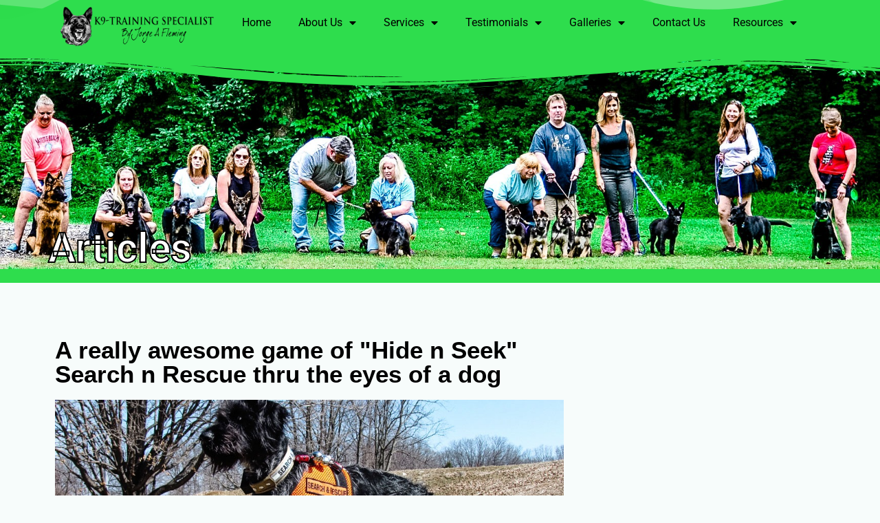

--- FILE ---
content_type: text/html; charset=UTF-8
request_url: https://k9-trainingspecialist.com/dog-training-resources-01/
body_size: 16408
content:
<!doctype html>
<html lang="en">
<head>
	<meta charset="UTF-8">
	<meta name="viewport" content="width=device-width, initial-scale=1">
	<link rel="profile" href="https://gmpg.org/xfn/11">
	<title>Dog Training Resources 01 &#8211; K9 Training Specialist</title>
<meta name='robots' content='max-image-preview:large' />
	<style>img:is([sizes="auto" i], [sizes^="auto," i]) { contain-intrinsic-size: 3000px 1500px }</style>
	<link rel="alternate" type="application/rss+xml" title="K9 Training Specialist &raquo; Feed" href="https://k9-trainingspecialist.com/feed/" />
<link rel="alternate" type="application/rss+xml" title="K9 Training Specialist &raquo; Comments Feed" href="https://k9-trainingspecialist.com/comments/feed/" />
<script>
window._wpemojiSettings = {"baseUrl":"https:\/\/s.w.org\/images\/core\/emoji\/16.0.1\/72x72\/","ext":".png","svgUrl":"https:\/\/s.w.org\/images\/core\/emoji\/16.0.1\/svg\/","svgExt":".svg","source":{"concatemoji":"https:\/\/k9-trainingspecialist.com\/wp-includes\/js\/wp-emoji-release.min.js?ver=fe5e2997620f1492cd5946ad9e92fb5b"}};
/*! This file is auto-generated */
!function(s,n){var o,i,e;function c(e){try{var t={supportTests:e,timestamp:(new Date).valueOf()};sessionStorage.setItem(o,JSON.stringify(t))}catch(e){}}function p(e,t,n){e.clearRect(0,0,e.canvas.width,e.canvas.height),e.fillText(t,0,0);var t=new Uint32Array(e.getImageData(0,0,e.canvas.width,e.canvas.height).data),a=(e.clearRect(0,0,e.canvas.width,e.canvas.height),e.fillText(n,0,0),new Uint32Array(e.getImageData(0,0,e.canvas.width,e.canvas.height).data));return t.every(function(e,t){return e===a[t]})}function u(e,t){e.clearRect(0,0,e.canvas.width,e.canvas.height),e.fillText(t,0,0);for(var n=e.getImageData(16,16,1,1),a=0;a<n.data.length;a++)if(0!==n.data[a])return!1;return!0}function f(e,t,n,a){switch(t){case"flag":return n(e,"\ud83c\udff3\ufe0f\u200d\u26a7\ufe0f","\ud83c\udff3\ufe0f\u200b\u26a7\ufe0f")?!1:!n(e,"\ud83c\udde8\ud83c\uddf6","\ud83c\udde8\u200b\ud83c\uddf6")&&!n(e,"\ud83c\udff4\udb40\udc67\udb40\udc62\udb40\udc65\udb40\udc6e\udb40\udc67\udb40\udc7f","\ud83c\udff4\u200b\udb40\udc67\u200b\udb40\udc62\u200b\udb40\udc65\u200b\udb40\udc6e\u200b\udb40\udc67\u200b\udb40\udc7f");case"emoji":return!a(e,"\ud83e\udedf")}return!1}function g(e,t,n,a){var r="undefined"!=typeof WorkerGlobalScope&&self instanceof WorkerGlobalScope?new OffscreenCanvas(300,150):s.createElement("canvas"),o=r.getContext("2d",{willReadFrequently:!0}),i=(o.textBaseline="top",o.font="600 32px Arial",{});return e.forEach(function(e){i[e]=t(o,e,n,a)}),i}function t(e){var t=s.createElement("script");t.src=e,t.defer=!0,s.head.appendChild(t)}"undefined"!=typeof Promise&&(o="wpEmojiSettingsSupports",i=["flag","emoji"],n.supports={everything:!0,everythingExceptFlag:!0},e=new Promise(function(e){s.addEventListener("DOMContentLoaded",e,{once:!0})}),new Promise(function(t){var n=function(){try{var e=JSON.parse(sessionStorage.getItem(o));if("object"==typeof e&&"number"==typeof e.timestamp&&(new Date).valueOf()<e.timestamp+604800&&"object"==typeof e.supportTests)return e.supportTests}catch(e){}return null}();if(!n){if("undefined"!=typeof Worker&&"undefined"!=typeof OffscreenCanvas&&"undefined"!=typeof URL&&URL.createObjectURL&&"undefined"!=typeof Blob)try{var e="postMessage("+g.toString()+"("+[JSON.stringify(i),f.toString(),p.toString(),u.toString()].join(",")+"));",a=new Blob([e],{type:"text/javascript"}),r=new Worker(URL.createObjectURL(a),{name:"wpTestEmojiSupports"});return void(r.onmessage=function(e){c(n=e.data),r.terminate(),t(n)})}catch(e){}c(n=g(i,f,p,u))}t(n)}).then(function(e){for(var t in e)n.supports[t]=e[t],n.supports.everything=n.supports.everything&&n.supports[t],"flag"!==t&&(n.supports.everythingExceptFlag=n.supports.everythingExceptFlag&&n.supports[t]);n.supports.everythingExceptFlag=n.supports.everythingExceptFlag&&!n.supports.flag,n.DOMReady=!1,n.readyCallback=function(){n.DOMReady=!0}}).then(function(){return e}).then(function(){var e;n.supports.everything||(n.readyCallback(),(e=n.source||{}).concatemoji?t(e.concatemoji):e.wpemoji&&e.twemoji&&(t(e.twemoji),t(e.wpemoji)))}))}((window,document),window._wpemojiSettings);
</script>
<style id='wp-emoji-styles-inline-css'>

	img.wp-smiley, img.emoji {
		display: inline !important;
		border: none !important;
		box-shadow: none !important;
		height: 1em !important;
		width: 1em !important;
		margin: 0 0.07em !important;
		vertical-align: -0.1em !important;
		background: none !important;
		padding: 0 !important;
	}
</style>
<style id='global-styles-inline-css'>
:root{--wp--preset--aspect-ratio--square: 1;--wp--preset--aspect-ratio--4-3: 4/3;--wp--preset--aspect-ratio--3-4: 3/4;--wp--preset--aspect-ratio--3-2: 3/2;--wp--preset--aspect-ratio--2-3: 2/3;--wp--preset--aspect-ratio--16-9: 16/9;--wp--preset--aspect-ratio--9-16: 9/16;--wp--preset--color--black: #000000;--wp--preset--color--cyan-bluish-gray: #abb8c3;--wp--preset--color--white: #ffffff;--wp--preset--color--pale-pink: #f78da7;--wp--preset--color--vivid-red: #cf2e2e;--wp--preset--color--luminous-vivid-orange: #ff6900;--wp--preset--color--luminous-vivid-amber: #fcb900;--wp--preset--color--light-green-cyan: #7bdcb5;--wp--preset--color--vivid-green-cyan: #00d084;--wp--preset--color--pale-cyan-blue: #8ed1fc;--wp--preset--color--vivid-cyan-blue: #0693e3;--wp--preset--color--vivid-purple: #9b51e0;--wp--preset--gradient--vivid-cyan-blue-to-vivid-purple: linear-gradient(135deg,rgba(6,147,227,1) 0%,rgb(155,81,224) 100%);--wp--preset--gradient--light-green-cyan-to-vivid-green-cyan: linear-gradient(135deg,rgb(122,220,180) 0%,rgb(0,208,130) 100%);--wp--preset--gradient--luminous-vivid-amber-to-luminous-vivid-orange: linear-gradient(135deg,rgba(252,185,0,1) 0%,rgba(255,105,0,1) 100%);--wp--preset--gradient--luminous-vivid-orange-to-vivid-red: linear-gradient(135deg,rgba(255,105,0,1) 0%,rgb(207,46,46) 100%);--wp--preset--gradient--very-light-gray-to-cyan-bluish-gray: linear-gradient(135deg,rgb(238,238,238) 0%,rgb(169,184,195) 100%);--wp--preset--gradient--cool-to-warm-spectrum: linear-gradient(135deg,rgb(74,234,220) 0%,rgb(151,120,209) 20%,rgb(207,42,186) 40%,rgb(238,44,130) 60%,rgb(251,105,98) 80%,rgb(254,248,76) 100%);--wp--preset--gradient--blush-light-purple: linear-gradient(135deg,rgb(255,206,236) 0%,rgb(152,150,240) 100%);--wp--preset--gradient--blush-bordeaux: linear-gradient(135deg,rgb(254,205,165) 0%,rgb(254,45,45) 50%,rgb(107,0,62) 100%);--wp--preset--gradient--luminous-dusk: linear-gradient(135deg,rgb(255,203,112) 0%,rgb(199,81,192) 50%,rgb(65,88,208) 100%);--wp--preset--gradient--pale-ocean: linear-gradient(135deg,rgb(255,245,203) 0%,rgb(182,227,212) 50%,rgb(51,167,181) 100%);--wp--preset--gradient--electric-grass: linear-gradient(135deg,rgb(202,248,128) 0%,rgb(113,206,126) 100%);--wp--preset--gradient--midnight: linear-gradient(135deg,rgb(2,3,129) 0%,rgb(40,116,252) 100%);--wp--preset--font-size--small: 13px;--wp--preset--font-size--medium: 20px;--wp--preset--font-size--large: 36px;--wp--preset--font-size--x-large: 42px;--wp--preset--spacing--20: 0.44rem;--wp--preset--spacing--30: 0.67rem;--wp--preset--spacing--40: 1rem;--wp--preset--spacing--50: 1.5rem;--wp--preset--spacing--60: 2.25rem;--wp--preset--spacing--70: 3.38rem;--wp--preset--spacing--80: 5.06rem;--wp--preset--shadow--natural: 6px 6px 9px rgba(0, 0, 0, 0.2);--wp--preset--shadow--deep: 12px 12px 50px rgba(0, 0, 0, 0.4);--wp--preset--shadow--sharp: 6px 6px 0px rgba(0, 0, 0, 0.2);--wp--preset--shadow--outlined: 6px 6px 0px -3px rgba(255, 255, 255, 1), 6px 6px rgba(0, 0, 0, 1);--wp--preset--shadow--crisp: 6px 6px 0px rgba(0, 0, 0, 1);}:root { --wp--style--global--content-size: 800px;--wp--style--global--wide-size: 1200px; }:where(body) { margin: 0; }.wp-site-blocks > .alignleft { float: left; margin-right: 2em; }.wp-site-blocks > .alignright { float: right; margin-left: 2em; }.wp-site-blocks > .aligncenter { justify-content: center; margin-left: auto; margin-right: auto; }:where(.wp-site-blocks) > * { margin-block-start: 24px; margin-block-end: 0; }:where(.wp-site-blocks) > :first-child { margin-block-start: 0; }:where(.wp-site-blocks) > :last-child { margin-block-end: 0; }:root { --wp--style--block-gap: 24px; }:root :where(.is-layout-flow) > :first-child{margin-block-start: 0;}:root :where(.is-layout-flow) > :last-child{margin-block-end: 0;}:root :where(.is-layout-flow) > *{margin-block-start: 24px;margin-block-end: 0;}:root :where(.is-layout-constrained) > :first-child{margin-block-start: 0;}:root :where(.is-layout-constrained) > :last-child{margin-block-end: 0;}:root :where(.is-layout-constrained) > *{margin-block-start: 24px;margin-block-end: 0;}:root :where(.is-layout-flex){gap: 24px;}:root :where(.is-layout-grid){gap: 24px;}.is-layout-flow > .alignleft{float: left;margin-inline-start: 0;margin-inline-end: 2em;}.is-layout-flow > .alignright{float: right;margin-inline-start: 2em;margin-inline-end: 0;}.is-layout-flow > .aligncenter{margin-left: auto !important;margin-right: auto !important;}.is-layout-constrained > .alignleft{float: left;margin-inline-start: 0;margin-inline-end: 2em;}.is-layout-constrained > .alignright{float: right;margin-inline-start: 2em;margin-inline-end: 0;}.is-layout-constrained > .aligncenter{margin-left: auto !important;margin-right: auto !important;}.is-layout-constrained > :where(:not(.alignleft):not(.alignright):not(.alignfull)){max-width: var(--wp--style--global--content-size);margin-left: auto !important;margin-right: auto !important;}.is-layout-constrained > .alignwide{max-width: var(--wp--style--global--wide-size);}body .is-layout-flex{display: flex;}.is-layout-flex{flex-wrap: wrap;align-items: center;}.is-layout-flex > :is(*, div){margin: 0;}body .is-layout-grid{display: grid;}.is-layout-grid > :is(*, div){margin: 0;}body{padding-top: 0px;padding-right: 0px;padding-bottom: 0px;padding-left: 0px;}a:where(:not(.wp-element-button)){text-decoration: underline;}:root :where(.wp-element-button, .wp-block-button__link){background-color: #32373c;border-width: 0;color: #fff;font-family: inherit;font-size: inherit;line-height: inherit;padding: calc(0.667em + 2px) calc(1.333em + 2px);text-decoration: none;}.has-black-color{color: var(--wp--preset--color--black) !important;}.has-cyan-bluish-gray-color{color: var(--wp--preset--color--cyan-bluish-gray) !important;}.has-white-color{color: var(--wp--preset--color--white) !important;}.has-pale-pink-color{color: var(--wp--preset--color--pale-pink) !important;}.has-vivid-red-color{color: var(--wp--preset--color--vivid-red) !important;}.has-luminous-vivid-orange-color{color: var(--wp--preset--color--luminous-vivid-orange) !important;}.has-luminous-vivid-amber-color{color: var(--wp--preset--color--luminous-vivid-amber) !important;}.has-light-green-cyan-color{color: var(--wp--preset--color--light-green-cyan) !important;}.has-vivid-green-cyan-color{color: var(--wp--preset--color--vivid-green-cyan) !important;}.has-pale-cyan-blue-color{color: var(--wp--preset--color--pale-cyan-blue) !important;}.has-vivid-cyan-blue-color{color: var(--wp--preset--color--vivid-cyan-blue) !important;}.has-vivid-purple-color{color: var(--wp--preset--color--vivid-purple) !important;}.has-black-background-color{background-color: var(--wp--preset--color--black) !important;}.has-cyan-bluish-gray-background-color{background-color: var(--wp--preset--color--cyan-bluish-gray) !important;}.has-white-background-color{background-color: var(--wp--preset--color--white) !important;}.has-pale-pink-background-color{background-color: var(--wp--preset--color--pale-pink) !important;}.has-vivid-red-background-color{background-color: var(--wp--preset--color--vivid-red) !important;}.has-luminous-vivid-orange-background-color{background-color: var(--wp--preset--color--luminous-vivid-orange) !important;}.has-luminous-vivid-amber-background-color{background-color: var(--wp--preset--color--luminous-vivid-amber) !important;}.has-light-green-cyan-background-color{background-color: var(--wp--preset--color--light-green-cyan) !important;}.has-vivid-green-cyan-background-color{background-color: var(--wp--preset--color--vivid-green-cyan) !important;}.has-pale-cyan-blue-background-color{background-color: var(--wp--preset--color--pale-cyan-blue) !important;}.has-vivid-cyan-blue-background-color{background-color: var(--wp--preset--color--vivid-cyan-blue) !important;}.has-vivid-purple-background-color{background-color: var(--wp--preset--color--vivid-purple) !important;}.has-black-border-color{border-color: var(--wp--preset--color--black) !important;}.has-cyan-bluish-gray-border-color{border-color: var(--wp--preset--color--cyan-bluish-gray) !important;}.has-white-border-color{border-color: var(--wp--preset--color--white) !important;}.has-pale-pink-border-color{border-color: var(--wp--preset--color--pale-pink) !important;}.has-vivid-red-border-color{border-color: var(--wp--preset--color--vivid-red) !important;}.has-luminous-vivid-orange-border-color{border-color: var(--wp--preset--color--luminous-vivid-orange) !important;}.has-luminous-vivid-amber-border-color{border-color: var(--wp--preset--color--luminous-vivid-amber) !important;}.has-light-green-cyan-border-color{border-color: var(--wp--preset--color--light-green-cyan) !important;}.has-vivid-green-cyan-border-color{border-color: var(--wp--preset--color--vivid-green-cyan) !important;}.has-pale-cyan-blue-border-color{border-color: var(--wp--preset--color--pale-cyan-blue) !important;}.has-vivid-cyan-blue-border-color{border-color: var(--wp--preset--color--vivid-cyan-blue) !important;}.has-vivid-purple-border-color{border-color: var(--wp--preset--color--vivid-purple) !important;}.has-vivid-cyan-blue-to-vivid-purple-gradient-background{background: var(--wp--preset--gradient--vivid-cyan-blue-to-vivid-purple) !important;}.has-light-green-cyan-to-vivid-green-cyan-gradient-background{background: var(--wp--preset--gradient--light-green-cyan-to-vivid-green-cyan) !important;}.has-luminous-vivid-amber-to-luminous-vivid-orange-gradient-background{background: var(--wp--preset--gradient--luminous-vivid-amber-to-luminous-vivid-orange) !important;}.has-luminous-vivid-orange-to-vivid-red-gradient-background{background: var(--wp--preset--gradient--luminous-vivid-orange-to-vivid-red) !important;}.has-very-light-gray-to-cyan-bluish-gray-gradient-background{background: var(--wp--preset--gradient--very-light-gray-to-cyan-bluish-gray) !important;}.has-cool-to-warm-spectrum-gradient-background{background: var(--wp--preset--gradient--cool-to-warm-spectrum) !important;}.has-blush-light-purple-gradient-background{background: var(--wp--preset--gradient--blush-light-purple) !important;}.has-blush-bordeaux-gradient-background{background: var(--wp--preset--gradient--blush-bordeaux) !important;}.has-luminous-dusk-gradient-background{background: var(--wp--preset--gradient--luminous-dusk) !important;}.has-pale-ocean-gradient-background{background: var(--wp--preset--gradient--pale-ocean) !important;}.has-electric-grass-gradient-background{background: var(--wp--preset--gradient--electric-grass) !important;}.has-midnight-gradient-background{background: var(--wp--preset--gradient--midnight) !important;}.has-small-font-size{font-size: var(--wp--preset--font-size--small) !important;}.has-medium-font-size{font-size: var(--wp--preset--font-size--medium) !important;}.has-large-font-size{font-size: var(--wp--preset--font-size--large) !important;}.has-x-large-font-size{font-size: var(--wp--preset--font-size--x-large) !important;}
:root :where(.wp-block-pullquote){font-size: 1.5em;line-height: 1.6;}
</style>
<link rel='stylesheet' id='hello-elementor-theme-style-css' href='https://k9-trainingspecialist.com/wp-content/themes/hello-elementor/assets/css/theme.css?ver=3.4.4' media='all' />
<link rel='stylesheet' id='hello-elementor-child-style-css' href='https://k9-trainingspecialist.com/wp-content/themes/hello-theme-child-master/style.css?ver=1.0.0' media='all' />
<link rel='stylesheet' id='hello-elementor-css' href='https://k9-trainingspecialist.com/wp-content/themes/hello-elementor/assets/css/reset.css?ver=3.4.4' media='all' />
<link rel='stylesheet' id='hello-elementor-header-footer-css' href='https://k9-trainingspecialist.com/wp-content/themes/hello-elementor/assets/css/header-footer.css?ver=3.4.4' media='all' />
<link rel='stylesheet' id='elementor-frontend-css' href='https://k9-trainingspecialist.com/wp-content/plugins/elementor/assets/css/frontend.min.css?ver=3.29.2' media='all' />
<link rel='stylesheet' id='widget-image-css' href='https://k9-trainingspecialist.com/wp-content/plugins/elementor/assets/css/widget-image.min.css?ver=3.29.2' media='all' />
<link rel='stylesheet' id='widget-nav-menu-css' href='https://k9-trainingspecialist.com/wp-content/plugins/elementor-pro/assets/css/widget-nav-menu.min.css?ver=3.29.2' media='all' />
<link rel='stylesheet' id='e-shapes-css' href='https://k9-trainingspecialist.com/wp-content/plugins/elementor/assets/css/conditionals/shapes.min.css?ver=3.29.2' media='all' />
<link rel='stylesheet' id='widget-social-icons-css' href='https://k9-trainingspecialist.com/wp-content/plugins/elementor/assets/css/widget-social-icons.min.css?ver=3.29.2' media='all' />
<link rel='stylesheet' id='e-apple-webkit-css' href='https://k9-trainingspecialist.com/wp-content/plugins/elementor/assets/css/conditionals/apple-webkit.min.css?ver=3.29.2' media='all' />
<link rel='stylesheet' id='widget-heading-css' href='https://k9-trainingspecialist.com/wp-content/plugins/elementor/assets/css/widget-heading.min.css?ver=3.29.2' media='all' />
<link rel='stylesheet' id='elementor-icons-css' href='https://k9-trainingspecialist.com/wp-content/plugins/elementor/assets/lib/eicons/css/elementor-icons.min.css?ver=5.40.0' media='all' />
<link rel='stylesheet' id='elementor-post-8-css' href='https://k9-trainingspecialist.com/wp-content/uploads/elementor/css/post-8.css?ver=1750447589' media='all' />
<link rel='stylesheet' id='widget-spacer-css' href='https://k9-trainingspecialist.com/wp-content/plugins/elementor/assets/css/widget-spacer.min.css?ver=3.29.2' media='all' />
<link rel='stylesheet' id='widget-divider-css' href='https://k9-trainingspecialist.com/wp-content/plugins/elementor/assets/css/widget-divider.min.css?ver=3.29.2' media='all' />
<link rel='stylesheet' id='widget-call-to-action-css' href='https://k9-trainingspecialist.com/wp-content/plugins/elementor-pro/assets/css/widget-call-to-action.min.css?ver=3.29.2' media='all' />
<link rel='stylesheet' id='e-transitions-css' href='https://k9-trainingspecialist.com/wp-content/plugins/elementor-pro/assets/css/conditionals/transitions.min.css?ver=3.29.2' media='all' />
<link rel='stylesheet' id='elementor-post-1748-css' href='https://k9-trainingspecialist.com/wp-content/uploads/elementor/css/post-1748.css?ver=1750452696' media='all' />
<link rel='stylesheet' id='elementor-post-266-css' href='https://k9-trainingspecialist.com/wp-content/uploads/elementor/css/post-266.css?ver=1750447590' media='all' />
<link rel='stylesheet' id='elementor-post-275-css' href='https://k9-trainingspecialist.com/wp-content/uploads/elementor/css/post-275.css?ver=1750447590' media='all' />
<link rel='stylesheet' id='elementor-gf-local-roboto-css' href='https://k9-trainingspecialist.com/wp-content/uploads/elementor/google-fonts/css/roboto.css?ver=1750446681' media='all' />
<link rel='stylesheet' id='elementor-gf-local-robotoslab-css' href='https://k9-trainingspecialist.com/wp-content/uploads/elementor/google-fonts/css/robotoslab.css?ver=1750446683' media='all' />
<link rel='stylesheet' id='elementor-gf-local-playfairdisplay-css' href='https://k9-trainingspecialist.com/wp-content/uploads/elementor/google-fonts/css/playfairdisplay.css?ver=1750446685' media='all' />
<link rel='stylesheet' id='elementor-icons-shared-0-css' href='https://k9-trainingspecialist.com/wp-content/plugins/elementor/assets/lib/font-awesome/css/fontawesome.min.css?ver=5.15.3' media='all' />
<link rel='stylesheet' id='elementor-icons-fa-brands-css' href='https://k9-trainingspecialist.com/wp-content/plugins/elementor/assets/lib/font-awesome/css/brands.min.css?ver=5.15.3' media='all' />
<link rel='stylesheet' id='elementor-icons-fa-solid-css' href='https://k9-trainingspecialist.com/wp-content/plugins/elementor/assets/lib/font-awesome/css/solid.min.css?ver=5.15.3' media='all' />
<script src="https://k9-trainingspecialist.com/wp-includes/js/jquery/jquery.min.js?ver=3.7.1" id="jquery-core-js"></script>
<script src="https://k9-trainingspecialist.com/wp-includes/js/jquery/jquery-migrate.min.js?ver=3.4.1" id="jquery-migrate-js"></script>
<link rel="https://api.w.org/" href="https://k9-trainingspecialist.com/wp-json/" /><link rel="alternate" title="JSON" type="application/json" href="https://k9-trainingspecialist.com/wp-json/wp/v2/pages/1748" /><link rel="EditURI" type="application/rsd+xml" title="RSD" href="https://k9-trainingspecialist.com/xmlrpc.php?rsd" />
<link rel="canonical" href="https://k9-trainingspecialist.com/dog-training-resources-01/" />
<link rel="alternate" title="oEmbed (JSON)" type="application/json+oembed" href="https://k9-trainingspecialist.com/wp-json/oembed/1.0/embed?url=https%3A%2F%2Fk9-trainingspecialist.com%2Fdog-training-resources-01%2F" />
<link rel="alternate" title="oEmbed (XML)" type="text/xml+oembed" href="https://k9-trainingspecialist.com/wp-json/oembed/1.0/embed?url=https%3A%2F%2Fk9-trainingspecialist.com%2Fdog-training-resources-01%2F&#038;format=xml" />
<meta name="generator" content="Elementor 3.29.2; features: additional_custom_breakpoints, e_local_google_fonts; settings: css_print_method-external, google_font-enabled, font_display-auto">
			<style>
				.e-con.e-parent:nth-of-type(n+4):not(.e-lazyloaded):not(.e-no-lazyload),
				.e-con.e-parent:nth-of-type(n+4):not(.e-lazyloaded):not(.e-no-lazyload) * {
					background-image: none !important;
				}
				@media screen and (max-height: 1024px) {
					.e-con.e-parent:nth-of-type(n+3):not(.e-lazyloaded):not(.e-no-lazyload),
					.e-con.e-parent:nth-of-type(n+3):not(.e-lazyloaded):not(.e-no-lazyload) * {
						background-image: none !important;
					}
				}
				@media screen and (max-height: 640px) {
					.e-con.e-parent:nth-of-type(n+2):not(.e-lazyloaded):not(.e-no-lazyload),
					.e-con.e-parent:nth-of-type(n+2):not(.e-lazyloaded):not(.e-no-lazyload) * {
						background-image: none !important;
					}
				}
			</style>
						<meta name="theme-color" content="#F9F6F62E">
			<meta name="generator" content="Powered by Slider Revolution 6.6.15 - responsive, Mobile-Friendly Slider Plugin for WordPress with comfortable drag and drop interface." />
<link rel="icon" href="https://k9-trainingspecialist.com/wp-content/uploads/2022/04/cropped-newlogo-32x32.png" sizes="32x32" />
<link rel="icon" href="https://k9-trainingspecialist.com/wp-content/uploads/2022/04/cropped-newlogo-192x192.png" sizes="192x192" />
<link rel="apple-touch-icon" href="https://k9-trainingspecialist.com/wp-content/uploads/2022/04/cropped-newlogo-180x180.png" />
<meta name="msapplication-TileImage" content="https://k9-trainingspecialist.com/wp-content/uploads/2022/04/cropped-newlogo-270x270.png" />
<script>function setREVStartSize(e){
			//window.requestAnimationFrame(function() {
				window.RSIW = window.RSIW===undefined ? window.innerWidth : window.RSIW;
				window.RSIH = window.RSIH===undefined ? window.innerHeight : window.RSIH;
				try {
					var pw = document.getElementById(e.c).parentNode.offsetWidth,
						newh;
					pw = pw===0 || isNaN(pw) || (e.l=="fullwidth" || e.layout=="fullwidth") ? window.RSIW : pw;
					e.tabw = e.tabw===undefined ? 0 : parseInt(e.tabw);
					e.thumbw = e.thumbw===undefined ? 0 : parseInt(e.thumbw);
					e.tabh = e.tabh===undefined ? 0 : parseInt(e.tabh);
					e.thumbh = e.thumbh===undefined ? 0 : parseInt(e.thumbh);
					e.tabhide = e.tabhide===undefined ? 0 : parseInt(e.tabhide);
					e.thumbhide = e.thumbhide===undefined ? 0 : parseInt(e.thumbhide);
					e.mh = e.mh===undefined || e.mh=="" || e.mh==="auto" ? 0 : parseInt(e.mh,0);
					if(e.layout==="fullscreen" || e.l==="fullscreen")
						newh = Math.max(e.mh,window.RSIH);
					else{
						e.gw = Array.isArray(e.gw) ? e.gw : [e.gw];
						for (var i in e.rl) if (e.gw[i]===undefined || e.gw[i]===0) e.gw[i] = e.gw[i-1];
						e.gh = e.el===undefined || e.el==="" || (Array.isArray(e.el) && e.el.length==0)? e.gh : e.el;
						e.gh = Array.isArray(e.gh) ? e.gh : [e.gh];
						for (var i in e.rl) if (e.gh[i]===undefined || e.gh[i]===0) e.gh[i] = e.gh[i-1];
											
						var nl = new Array(e.rl.length),
							ix = 0,
							sl;
						e.tabw = e.tabhide>=pw ? 0 : e.tabw;
						e.thumbw = e.thumbhide>=pw ? 0 : e.thumbw;
						e.tabh = e.tabhide>=pw ? 0 : e.tabh;
						e.thumbh = e.thumbhide>=pw ? 0 : e.thumbh;
						for (var i in e.rl) nl[i] = e.rl[i]<window.RSIW ? 0 : e.rl[i];
						sl = nl[0];
						for (var i in nl) if (sl>nl[i] && nl[i]>0) { sl = nl[i]; ix=i;}
						var m = pw>(e.gw[ix]+e.tabw+e.thumbw) ? 1 : (pw-(e.tabw+e.thumbw)) / (e.gw[ix]);
						newh =  (e.gh[ix] * m) + (e.tabh + e.thumbh);
					}
					var el = document.getElementById(e.c);
					if (el!==null && el) el.style.height = newh+"px";
					el = document.getElementById(e.c+"_wrapper");
					if (el!==null && el) {
						el.style.height = newh+"px";
						el.style.display = "block";
					}
				} catch(e){
					console.log("Failure at Presize of Slider:" + e)
				}
			//});
		  };</script>
		<style id="wp-custom-css">
			

/** Start Block Kit CSS: 144-3-3a7d335f39a8579c20cdf02f8d462582 **/

.envato-block__preview{overflow: visible;}

/* Envato Kit 141 Custom Styles - Applied to the element under Advanced */

.elementor-headline-animation-type-drop-in .elementor-headline-dynamic-wrapper{
	text-align: center;
}
.envato-kit-141-top-0 h1,
.envato-kit-141-top-0 h2,
.envato-kit-141-top-0 h3,
.envato-kit-141-top-0 h4,
.envato-kit-141-top-0 h5,
.envato-kit-141-top-0 h6,
.envato-kit-141-top-0 p {
	margin-top: 0;
}

.envato-kit-141-newsletter-inline .elementor-field-textual.elementor-size-md {
	padding-left: 1.5rem;
	padding-right: 1.5rem;
}

.envato-kit-141-bottom-0 p {
	margin-bottom: 0;
}

.envato-kit-141-bottom-8 .elementor-price-list .elementor-price-list-item .elementor-price-list-header {
	margin-bottom: .5rem;
}

.envato-kit-141.elementor-widget-testimonial-carousel.elementor-pagination-type-bullets .swiper-container {
	padding-bottom: 52px;
}

.envato-kit-141-display-inline {
	display: inline-block;
}

.envato-kit-141 .elementor-slick-slider ul.slick-dots {
	bottom: -40px;
}

/** End Block Kit CSS: 144-3-3a7d335f39a8579c20cdf02f8d462582 **/



/** Start Block Kit CSS: 141-3-1d55f1e76be9fb1a8d9de88accbe962f **/

.envato-kit-138-bracket .elementor-widget-container > *:before{
	content:"[";
	color:#ffab00;
	display:inline-block;
	margin-right:4px;
	line-height:1em;
	position:relative;
	top:-1px;
}

.envato-kit-138-bracket .elementor-widget-container > *:after{
	content:"]";
	color:#ffab00;
	display:inline-block;
	margin-left:4px;
	line-height:1em;
	position:relative;
	top:-1px;
}

/** End Block Kit CSS: 141-3-1d55f1e76be9fb1a8d9de88accbe962f **/

		</style>
		</head>
<body data-rsssl=1 class="wp-singular page-template-default page page-id-1748 wp-embed-responsive wp-theme-hello-elementor wp-child-theme-hello-theme-child-master hello-elementor-default elementor-default elementor-kit-8 elementor-page elementor-page-1748">


<a class="skip-link screen-reader-text" href="#content">Skip to content</a>

		<div data-elementor-type="header" data-elementor-id="266" class="elementor elementor-266 elementor-location-header" data-elementor-post-type="elementor_library">
					<section class="elementor-section elementor-top-section elementor-element elementor-element-a22b2bb elementor-section-boxed elementor-section-height-default elementor-section-height-default" data-id="a22b2bb" data-element_type="section" data-settings="{&quot;shape_divider_top&quot;:&quot;tilt&quot;,&quot;shape_divider_bottom&quot;:&quot;mountains&quot;,&quot;background_background&quot;:&quot;classic&quot;}">
					<div class="elementor-shape elementor-shape-top" aria-hidden="true" data-negative="false">
			<svg xmlns="http://www.w3.org/2000/svg" viewBox="0 0 1000 100" preserveAspectRatio="none">
	<path class="elementor-shape-fill" d="M0,6V0h1000v100L0,6z"/>
</svg>		</div>
				<div class="elementor-shape elementor-shape-bottom" aria-hidden="true" data-negative="false">
			<svg xmlns="http://www.w3.org/2000/svg" viewBox="0 0 1000 100" preserveAspectRatio="none">
	<path class="elementor-shape-fill" opacity="0.33" d="M473,67.3c-203.9,88.3-263.1-34-320.3,0C66,119.1,0,59.7,0,59.7V0h1000v59.7 c0,0-62.1,26.1-94.9,29.3c-32.8,3.3-62.8-12.3-75.8-22.1C806,49.6,745.3,8.7,694.9,4.7S492.4,59,473,67.3z"/>
	<path class="elementor-shape-fill" opacity="0.66" d="M734,67.3c-45.5,0-77.2-23.2-129.1-39.1c-28.6-8.7-150.3-10.1-254,39.1 s-91.7-34.4-149.2,0C115.7,118.3,0,39.8,0,39.8V0h1000v36.5c0,0-28.2-18.5-92.1-18.5C810.2,18.1,775.7,67.3,734,67.3z"/>
	<path class="elementor-shape-fill" d="M766.1,28.9c-200-57.5-266,65.5-395.1,19.5C242,1.8,242,5.4,184.8,20.6C128,35.8,132.3,44.9,89.9,52.5C28.6,63.7,0,0,0,0 h1000c0,0-9.9,40.9-83.6,48.1S829.6,47,766.1,28.9z"/>
</svg>		</div>
					<div class="elementor-container elementor-column-gap-default">
					<div class="elementor-column elementor-col-33 elementor-top-column elementor-element elementor-element-185affe" data-id="185affe" data-element_type="column">
			<div class="elementor-widget-wrap elementor-element-populated">
						<div class="elementor-element elementor-element-12fb053 elementor-widget__width-initial elementor-widget elementor-widget-image" data-id="12fb053" data-element_type="widget" data-widget_type="image.default">
				<div class="elementor-widget-container">
																<a href="https://k9-trainingspecialist.com">
							<img fetchpriority="high" width="800" height="203" src="https://k9-trainingspecialist.com/wp-content/uploads/2022/04/nuevolgo-1024x260.png" class="attachment-large size-large wp-image-2163" alt="K9 Training Specialist in Columbia, MD" srcset="https://k9-trainingspecialist.com/wp-content/uploads/2022/04/nuevolgo-1024x260.png 1024w, https://k9-trainingspecialist.com/wp-content/uploads/2022/04/nuevolgo-300x76.png 300w, https://k9-trainingspecialist.com/wp-content/uploads/2022/04/nuevolgo-768x195.png 768w, https://k9-trainingspecialist.com/wp-content/uploads/2022/04/nuevolgo.png 1167w" sizes="(max-width: 800px) 100vw, 800px" />								</a>
															</div>
				</div>
					</div>
		</div>
				<div class="elementor-column elementor-col-66 elementor-top-column elementor-element elementor-element-5db009c" data-id="5db009c" data-element_type="column">
			<div class="elementor-widget-wrap elementor-element-populated">
						<div class="elementor-element elementor-element-bbf5217 elementor-widget__width-initial elementor-nav-menu--dropdown-tablet elementor-nav-menu__text-align-aside elementor-nav-menu--toggle elementor-nav-menu--burger elementor-widget elementor-widget-nav-menu" data-id="bbf5217" data-element_type="widget" data-settings="{&quot;layout&quot;:&quot;horizontal&quot;,&quot;submenu_icon&quot;:{&quot;value&quot;:&quot;&lt;i class=\&quot;fas fa-caret-down\&quot;&gt;&lt;\/i&gt;&quot;,&quot;library&quot;:&quot;fa-solid&quot;},&quot;toggle&quot;:&quot;burger&quot;}" data-widget_type="nav-menu.default">
				<div class="elementor-widget-container">
								<nav aria-label="Menu" class="elementor-nav-menu--main elementor-nav-menu__container elementor-nav-menu--layout-horizontal e--pointer-underline e--animation-fade">
				<ul id="menu-1-bbf5217" class="elementor-nav-menu"><li class="menu-item menu-item-type-post_type menu-item-object-page menu-item-home menu-item-2399"><a href="https://k9-trainingspecialist.com/" class="elementor-item">Home</a></li>
<li class="menu-item menu-item-type-custom menu-item-object-custom menu-item-has-children menu-item-469"><a href="#" class="elementor-item elementor-item-anchor">About Us</a>
<ul class="sub-menu elementor-nav-menu--dropdown">
	<li class="menu-item menu-item-type-post_type menu-item-object-page menu-item-1555"><a href="https://k9-trainingspecialist.com/jorge-fleming/" class="elementor-sub-item">Jorge A Fleming</a></li>
	<li class="menu-item menu-item-type-post_type menu-item-object-page menu-item-701"><a href="https://k9-trainingspecialist.com/amy-ticer/" class="elementor-sub-item">Amy Ticer</a></li>
	<li class="menu-item menu-item-type-post_type menu-item-object-page menu-item-747"><a href="https://k9-trainingspecialist.com/our-commitment/" class="elementor-sub-item">Our Commitment</a></li>
</ul>
</li>
<li class="menu-item menu-item-type-custom menu-item-object-custom menu-item-has-children menu-item-470"><a href="#" class="elementor-item elementor-item-anchor">Services</a>
<ul class="sub-menu elementor-nav-menu--dropdown">
	<li class="menu-item menu-item-type-post_type menu-item-object-page menu-item-1460"><a href="https://k9-trainingspecialist.com/puppy-training/" class="elementor-sub-item">Puppy Training</a></li>
	<li class="menu-item menu-item-type-post_type menu-item-object-page menu-item-1504"><a href="https://k9-trainingspecialist.com/real-world-training/" class="elementor-sub-item">Real World Training</a></li>
	<li class="menu-item menu-item-type-post_type menu-item-object-page menu-item-1609"><a href="https://k9-trainingspecialist.com/fetch-retrieve-training/" class="elementor-sub-item">Fetch and Retrieve Training</a></li>
</ul>
</li>
<li class="menu-item menu-item-type-custom menu-item-object-custom menu-item-has-children menu-item-1376"><a href="https://k9-trainingspecialist.com/home#testimonials" class="elementor-item elementor-item-anchor">Testimonials</a>
<ul class="sub-menu elementor-nav-menu--dropdown">
	<li class="menu-item menu-item-type-post_type menu-item-object-page menu-item-2455"><a href="https://k9-trainingspecialist.com/more-testimonials/" class="elementor-sub-item">More Testimonials</a></li>
</ul>
</li>
<li class="menu-item menu-item-type-custom menu-item-object-custom menu-item-has-children menu-item-1403"><a href="#" class="elementor-item elementor-item-anchor">Galleries</a>
<ul class="sub-menu elementor-nav-menu--dropdown">
	<li class="menu-item menu-item-type-post_type menu-item-object-page menu-item-1884"><a href="https://k9-trainingspecialist.com/k9ts-gallery/" class="elementor-sub-item">K9-TS Gallery</a></li>
	<li class="menu-item menu-item-type-post_type menu-item-object-page menu-item-645"><a href="https://k9-trainingspecialist.com/instagram-gallery/" class="elementor-sub-item">Instagram Gallery</a></li>
	<li class="menu-item menu-item-type-post_type menu-item-object-page menu-item-1390"><a href="https://k9-trainingspecialist.com/awards/" class="elementor-sub-item">Awards</a></li>
</ul>
</li>
<li class="menu-item menu-item-type-post_type menu-item-object-page menu-item-574"><a href="https://k9-trainingspecialist.com/contact-us/" class="elementor-item">Contact Us</a></li>
<li class="menu-item menu-item-type-custom menu-item-object-custom menu-item-has-children menu-item-472"><a href="#" class="elementor-item elementor-item-anchor">Resources</a>
<ul class="sub-menu elementor-nav-menu--dropdown">
	<li class="menu-item menu-item-type-post_type menu-item-object-page menu-item-910"><a href="https://k9-trainingspecialist.com/articles/" class="elementor-sub-item">Articles</a></li>
</ul>
</li>
</ul>			</nav>
					<div class="elementor-menu-toggle" role="button" tabindex="0" aria-label="Menu Toggle" aria-expanded="false">
			<i aria-hidden="true" role="presentation" class="elementor-menu-toggle__icon--open eicon-menu-bar"></i><i aria-hidden="true" role="presentation" class="elementor-menu-toggle__icon--close eicon-close"></i>		</div>
					<nav class="elementor-nav-menu--dropdown elementor-nav-menu__container" aria-hidden="true">
				<ul id="menu-2-bbf5217" class="elementor-nav-menu"><li class="menu-item menu-item-type-post_type menu-item-object-page menu-item-home menu-item-2399"><a href="https://k9-trainingspecialist.com/" class="elementor-item" tabindex="-1">Home</a></li>
<li class="menu-item menu-item-type-custom menu-item-object-custom menu-item-has-children menu-item-469"><a href="#" class="elementor-item elementor-item-anchor" tabindex="-1">About Us</a>
<ul class="sub-menu elementor-nav-menu--dropdown">
	<li class="menu-item menu-item-type-post_type menu-item-object-page menu-item-1555"><a href="https://k9-trainingspecialist.com/jorge-fleming/" class="elementor-sub-item" tabindex="-1">Jorge A Fleming</a></li>
	<li class="menu-item menu-item-type-post_type menu-item-object-page menu-item-701"><a href="https://k9-trainingspecialist.com/amy-ticer/" class="elementor-sub-item" tabindex="-1">Amy Ticer</a></li>
	<li class="menu-item menu-item-type-post_type menu-item-object-page menu-item-747"><a href="https://k9-trainingspecialist.com/our-commitment/" class="elementor-sub-item" tabindex="-1">Our Commitment</a></li>
</ul>
</li>
<li class="menu-item menu-item-type-custom menu-item-object-custom menu-item-has-children menu-item-470"><a href="#" class="elementor-item elementor-item-anchor" tabindex="-1">Services</a>
<ul class="sub-menu elementor-nav-menu--dropdown">
	<li class="menu-item menu-item-type-post_type menu-item-object-page menu-item-1460"><a href="https://k9-trainingspecialist.com/puppy-training/" class="elementor-sub-item" tabindex="-1">Puppy Training</a></li>
	<li class="menu-item menu-item-type-post_type menu-item-object-page menu-item-1504"><a href="https://k9-trainingspecialist.com/real-world-training/" class="elementor-sub-item" tabindex="-1">Real World Training</a></li>
	<li class="menu-item menu-item-type-post_type menu-item-object-page menu-item-1609"><a href="https://k9-trainingspecialist.com/fetch-retrieve-training/" class="elementor-sub-item" tabindex="-1">Fetch and Retrieve Training</a></li>
</ul>
</li>
<li class="menu-item menu-item-type-custom menu-item-object-custom menu-item-has-children menu-item-1376"><a href="https://k9-trainingspecialist.com/home#testimonials" class="elementor-item elementor-item-anchor" tabindex="-1">Testimonials</a>
<ul class="sub-menu elementor-nav-menu--dropdown">
	<li class="menu-item menu-item-type-post_type menu-item-object-page menu-item-2455"><a href="https://k9-trainingspecialist.com/more-testimonials/" class="elementor-sub-item" tabindex="-1">More Testimonials</a></li>
</ul>
</li>
<li class="menu-item menu-item-type-custom menu-item-object-custom menu-item-has-children menu-item-1403"><a href="#" class="elementor-item elementor-item-anchor" tabindex="-1">Galleries</a>
<ul class="sub-menu elementor-nav-menu--dropdown">
	<li class="menu-item menu-item-type-post_type menu-item-object-page menu-item-1884"><a href="https://k9-trainingspecialist.com/k9ts-gallery/" class="elementor-sub-item" tabindex="-1">K9-TS Gallery</a></li>
	<li class="menu-item menu-item-type-post_type menu-item-object-page menu-item-645"><a href="https://k9-trainingspecialist.com/instagram-gallery/" class="elementor-sub-item" tabindex="-1">Instagram Gallery</a></li>
	<li class="menu-item menu-item-type-post_type menu-item-object-page menu-item-1390"><a href="https://k9-trainingspecialist.com/awards/" class="elementor-sub-item" tabindex="-1">Awards</a></li>
</ul>
</li>
<li class="menu-item menu-item-type-post_type menu-item-object-page menu-item-574"><a href="https://k9-trainingspecialist.com/contact-us/" class="elementor-item" tabindex="-1">Contact Us</a></li>
<li class="menu-item menu-item-type-custom menu-item-object-custom menu-item-has-children menu-item-472"><a href="#" class="elementor-item elementor-item-anchor" tabindex="-1">Resources</a>
<ul class="sub-menu elementor-nav-menu--dropdown">
	<li class="menu-item menu-item-type-post_type menu-item-object-page menu-item-910"><a href="https://k9-trainingspecialist.com/articles/" class="elementor-sub-item" tabindex="-1">Articles</a></li>
</ul>
</li>
</ul>			</nav>
						</div>
				</div>
					</div>
		</div>
					</div>
		</section>
				</div>
		
<main id="content" class="site-main post-1748 page type-page status-publish hentry">

	
	<div class="page-content">
				<div data-elementor-type="wp-page" data-elementor-id="1748" class="elementor elementor-1748" data-elementor-post-type="page">
						<section class="elementor-section elementor-top-section elementor-element elementor-element-abe9bcd elementor-section-full_width elementor-section-height-default elementor-section-height-default" data-id="abe9bcd" data-element_type="section" data-settings="{&quot;background_background&quot;:&quot;classic&quot;,&quot;shape_divider_top&quot;:&quot;wave-brush&quot;}">
					<div class="elementor-shape elementor-shape-top" aria-hidden="true" data-negative="false">
			<svg xmlns="http://www.w3.org/2000/svg" viewBox="0 0 283.5 27.8" preserveAspectRatio="none">
	<path class="elementor-shape-fill" d="M283.5,9.7c0,0-7.3,4.3-14,4.6c-6.8,0.3-12.6,0-20.9-1.5c-11.3-2-33.1-10.1-44.7-5.7	s-12.1,4.6-18,7.4c-6.6,3.2-20,9.6-36.6,9.3C131.6,23.5,99.5,7.2,86.3,8c-1.4,0.1-6.6,0.8-10.5,2c-3.8,1.2-9.4,3.8-17,4.7	c-3.2,0.4-8.3,1.1-14.2,0.9c-1.5-0.1-6.3-0.4-12-1.6c-5.7-1.2-11-3.1-15.8-3.7C6.5,9.2,0,10.8,0,10.8V0h283.5V9.7z M260.8,11.3	c-0.7-1-2-0.4-4.3-0.4c-2.3,0-6.1-1.2-5.8-1.1c0.3,0.1,3.1,1.5,6,1.9C259.7,12.2,261.4,12.3,260.8,11.3z M242.4,8.6	c0,0-2.4-0.2-5.6-0.9c-3.2-0.8-10.3-2.8-15.1-3.5c-8.2-1.1-15.8,0-15.1,0.1c0.8,0.1,9.6-0.6,17.6,1.1c3.3,0.7,9.3,2.2,12.4,2.7	C239.9,8.7,242.4,8.6,242.4,8.6z M185.2,8.5c1.7-0.7-13.3,4.7-18.5,6.1c-2.1,0.6-6.2,1.6-10,2c-3.9,0.4-8.9,0.4-8.8,0.5	c0,0.2,5.8,0.8,11.2,0c5.4-0.8,5.2-1.1,7.6-1.6C170.5,14.7,183.5,9.2,185.2,8.5z M199.1,6.9c0.2,0-0.8-0.4-4.8,1.1	c-4,1.5-6.7,3.5-6.9,3.7c-0.2,0.1,3.5-1.8,6.6-3C197,7.5,199,6.9,199.1,6.9z M283,6c-0.1,0.1-1.9,1.1-4.8,2.5s-6.9,2.8-6.7,2.7	c0.2,0,3.5-0.6,7.4-2.5C282.8,6.8,283.1,5.9,283,6z M31.3,11.6c0.1-0.2-1.9-0.2-4.5-1.2s-5.4-1.6-7.8-2C15,7.6,7.3,8.5,7.7,8.6	C8,8.7,15.9,8.3,20.2,9.3c2.2,0.5,2.4,0.5,5.7,1.6S31.2,11.9,31.3,11.6z M73,9.2c0.4-0.1,3.5-1.6,8.4-2.6c4.9-1.1,8.9-0.5,8.9-0.8	c0-0.3-1-0.9-6.2-0.3S72.6,9.3,73,9.2z M71.6,6.7C71.8,6.8,75,5.4,77.3,5c2.3-0.3,1.9-0.5,1.9-0.6c0-0.1-1.1-0.2-2.7,0.2	C74.8,5.1,71.4,6.6,71.6,6.7z M93.6,4.4c0.1,0.2,3.5,0.8,5.6,1.8c2.1,1,1.8,0.6,1.9,0.5c0.1-0.1-0.8-0.8-2.4-1.3	C97.1,4.8,93.5,4.2,93.6,4.4z M65.4,11.1c-0.1,0.3,0.3,0.5,1.9-0.2s2.6-1.3,2.2-1.2s-0.9,0.4-2.5,0.8C65.3,10.9,65.5,10.8,65.4,11.1	z M34.5,12.4c-0.2,0,2.1,0.8,3.3,0.9c1.2,0.1,2,0.1,2-0.2c0-0.3-0.1-0.5-1.6-0.4C36.6,12.8,34.7,12.4,34.5,12.4z M152.2,21.1	c-0.1,0.1-2.4-0.3-7.5-0.3c-5,0-13.6-2.4-17.2-3.5c-3.6-1.1,10,3.9,16.5,4.1C150.5,21.6,152.3,21,152.2,21.1z"/>
	<path class="elementor-shape-fill" d="M269.6,18c-0.1-0.1-4.6,0.3-7.2,0c-7.3-0.7-17-3.2-16.6-2.9c0.4,0.3,13.7,3.1,17,3.3	C267.7,18.8,269.7,18,269.6,18z"/>
	<path class="elementor-shape-fill" d="M227.4,9.8c-0.2-0.1-4.5-1-9.5-1.2c-5-0.2-12.7,0.6-12.3,0.5c0.3-0.1,5.9-1.8,13.3-1.2	S227.6,9.9,227.4,9.8z"/>
	<path class="elementor-shape-fill" d="M204.5,13.4c-0.1-0.1,2-1,3.2-1.1c1.2-0.1,2,0,2,0.3c0,0.3-0.1,0.5-1.6,0.4	C206.4,12.9,204.6,13.5,204.5,13.4z"/>
	<path class="elementor-shape-fill" d="M201,10.6c0-0.1-4.4,1.2-6.3,2.2c-1.9,0.9-6.2,3.1-6.1,3.1c0.1,0.1,4.2-1.6,6.3-2.6	S201,10.7,201,10.6z"/>
	<path class="elementor-shape-fill" d="M154.5,26.7c-0.1-0.1-4.6,0.3-7.2,0c-7.3-0.7-17-3.2-16.6-2.9c0.4,0.3,13.7,3.1,17,3.3	C152.6,27.5,154.6,26.8,154.5,26.7z"/>
	<path class="elementor-shape-fill" d="M41.9,19.3c0,0,1.2-0.3,2.9-0.1c1.7,0.2,5.8,0.9,8.2,0.7c4.2-0.4,7.4-2.7,7-2.6	c-0.4,0-4.3,2.2-8.6,1.9c-1.8-0.1-5.1-0.5-6.7-0.4S41.9,19.3,41.9,19.3z"/>
	<path class="elementor-shape-fill" d="M75.5,12.6c0.2,0.1,2-0.8,4.3-1.1c2.3-0.2,2.1-0.3,2.1-0.5c0-0.1-1.8-0.4-3.4,0	C76.9,11.5,75.3,12.5,75.5,12.6z"/>
	<path class="elementor-shape-fill" d="M15.6,13.2c0-0.1,4.3,0,6.7,0.5c2.4,0.5,5,1.9,5,2c0,0.1-2.7-0.8-5.1-1.4	C19.9,13.7,15.7,13.3,15.6,13.2z"/>
</svg>		</div>
					<div class="elementor-container elementor-column-gap-no">
					<div class="elementor-column elementor-col-100 elementor-top-column elementor-element elementor-element-cda3724" data-id="cda3724" data-element_type="column">
			<div class="elementor-widget-wrap elementor-element-populated">
						<section class="elementor-section elementor-inner-section elementor-element elementor-element-ee3810c elementor-section-boxed elementor-section-height-default elementor-section-height-default" data-id="ee3810c" data-element_type="section">
						<div class="elementor-container elementor-column-gap-default">
					<div class="elementor-column elementor-col-50 elementor-inner-column elementor-element elementor-element-6dc1884" data-id="6dc1884" data-element_type="column">
			<div class="elementor-widget-wrap elementor-element-populated">
						<div class="elementor-element elementor-element-ea5a68c elementor-widget elementor-widget-heading" data-id="ea5a68c" data-element_type="widget" data-widget_type="heading.default">
				<div class="elementor-widget-container">
					<h2 class="elementor-heading-title elementor-size-default">Articles</h2>				</div>
				</div>
					</div>
		</div>
				<div class="elementor-column elementor-col-50 elementor-inner-column elementor-element elementor-element-4143818" data-id="4143818" data-element_type="column">
			<div class="elementor-widget-wrap">
							</div>
		</div>
					</div>
		</section>
					</div>
		</div>
					</div>
		</section>
				<section class="elementor-section elementor-top-section elementor-element elementor-element-1fe692f elementor-section-full_width elementor-section-height-default elementor-section-height-default" data-id="1fe692f" data-element_type="section" data-settings="{&quot;background_background&quot;:&quot;classic&quot;}">
						<div class="elementor-container elementor-column-gap-no">
					<div class="elementor-column elementor-col-100 elementor-top-column elementor-element elementor-element-d208f50" data-id="d208f50" data-element_type="column">
			<div class="elementor-widget-wrap elementor-element-populated">
						<section class="elementor-section elementor-inner-section elementor-element elementor-element-fd6dc19 elementor-section-boxed elementor-section-height-default elementor-section-height-default" data-id="fd6dc19" data-element_type="section">
						<div class="elementor-container elementor-column-gap-default">
					<div class="elementor-column elementor-col-50 elementor-inner-column elementor-element elementor-element-acf7541" data-id="acf7541" data-element_type="column">
			<div class="elementor-widget-wrap elementor-element-populated">
							</div>
		</div>
				<div class="elementor-column elementor-col-50 elementor-inner-column elementor-element elementor-element-b66acbc" data-id="b66acbc" data-element_type="column">
			<div class="elementor-widget-wrap">
							</div>
		</div>
					</div>
		</section>
					</div>
		</div>
					</div>
		</section>
				<section class="elementor-section elementor-top-section elementor-element elementor-element-e7a629d elementor-section-boxed elementor-section-height-default elementor-section-height-default" data-id="e7a629d" data-element_type="section">
						<div class="elementor-container elementor-column-gap-default">
					<div class="elementor-column elementor-col-100 elementor-top-column elementor-element elementor-element-24e01ea" data-id="24e01ea" data-element_type="column">
			<div class="elementor-widget-wrap elementor-element-populated">
						<div class="elementor-element elementor-element-9b988d0 elementor-widget elementor-widget-spacer" data-id="9b988d0" data-element_type="widget" data-widget_type="spacer.default">
				<div class="elementor-widget-container">
							<div class="elementor-spacer">
			<div class="elementor-spacer-inner"></div>
		</div>
						</div>
				</div>
					</div>
		</div>
					</div>
		</section>
				<section class="elementor-section elementor-top-section elementor-element elementor-element-481d8a5 elementor-section-boxed elementor-section-height-default elementor-section-height-default" data-id="481d8a5" data-element_type="section">
						<div class="elementor-container elementor-column-gap-default">
					<div class="elementor-column elementor-col-100 elementor-top-column elementor-element elementor-element-40a5f44" data-id="40a5f44" data-element_type="column">
			<div class="elementor-widget-wrap elementor-element-populated">
						<div class="elementor-element elementor-element-8ac22fd elementor-widget elementor-widget-heading" data-id="8ac22fd" data-element_type="widget" data-widget_type="heading.default">
				<div class="elementor-widget-container">
					<h2 class="elementor-heading-title elementor-size-default">A really awesome game of "Hide n Seek"<br />
Search n Rescue thru the eyes of a dog</h2>				</div>
				</div>
					</div>
		</div>
					</div>
		</section>
				<section class="elementor-section elementor-top-section elementor-element elementor-element-7e6d1be elementor-section-boxed elementor-section-height-default elementor-section-height-default" data-id="7e6d1be" data-element_type="section">
						<div class="elementor-container elementor-column-gap-default">
					<div class="elementor-column elementor-col-66 elementor-top-column elementor-element elementor-element-910e579" data-id="910e579" data-element_type="column">
			<div class="elementor-widget-wrap elementor-element-populated">
						<div class="elementor-element elementor-element-93dc7d6 elementor-widget elementor-widget-image" data-id="93dc7d6" data-element_type="widget" data-widget_type="image.default">
				<div class="elementor-widget-container">
															<img decoding="async" width="800" height="286" src="https://k9-trainingspecialist.com/wp-content/uploads/2022/05/blog02pk9trainingspecialist.jpg" class="attachment-large size-large wp-image-1749" alt="K9 Training Specialist" srcset="https://k9-trainingspecialist.com/wp-content/uploads/2022/05/blog02pk9trainingspecialist.jpg 1000w, https://k9-trainingspecialist.com/wp-content/uploads/2022/05/blog02pk9trainingspecialist-300x107.jpg 300w, https://k9-trainingspecialist.com/wp-content/uploads/2022/05/blog02pk9trainingspecialist-768x274.jpg 768w" sizes="(max-width: 800px) 100vw, 800px" />															</div>
				</div>
				<div class="elementor-element elementor-element-43352bb elementor-widget elementor-widget-text-editor" data-id="43352bb" data-element_type="widget" data-widget_type="text-editor.default">
				<div class="elementor-widget-container">
									<p class="lead-20">Hi my name is Andreas Vom Merkle but most people just call me Goose. I am a 2 1/2 year old Deutsch Drahthaar.</p>								</div>
				</div>
				<div class="elementor-element elementor-element-e1d8251 elementor-widget elementor-widget-text-editor" data-id="e1d8251" data-element_type="widget" data-widget_type="text-editor.default">
				<div class="elementor-widget-container">
									<p>A What?</p><p>I know, I know, I get that all the time. I&#8217;m a German bred versatile hunting dog, there aren&#8217;t that many of me around so I won&#8217;t blame you for not knowing. Don&#8217;t expect however, to see me on the cover of the Dog World or even Dr. Fosters catalog, that&#8217;s just not going to happen. Those magazines are all reserved for the so called K9 Supreme Race, the Labs.</p><p>Ha! Yeah Right, Whatever! Or as my ancestors would say Vat Eber,</p><p>Anyway enough about myself, I am writing this article, actually I&#8217;m not really writing it because I&#8217;m a dog and can&#8217;t type so I&#8217;m really just dictating it to a friend who is putting pen to paper for me.</p><p>My story started back in August of last year, that&#8217;s about 6 months ago for those of you that can&#8217;t do the math. Anyway, my dad started adding this really cool game to all the boring obedience exercises he always has me do.</p><p>Little does he know, that when he puts me on a sit stay and turns his back and walks away I always move just a little, then I crack up inside because he has no I idea of what just happened. I love messing with him like that.</p><p>Anyway, he started taking me to different places and introducing me to all these really nice people who love to fuss over me. At first glance, I know most people are thinking, What an ugly dog! But I like to consider myself the handsomest of all ugly dogs, Queen of the all Pigs if you will.</p><p>All the people who belong to this club are really supportive of each other and really care about putting together the greatest Hide n Seek game ever. We always arrive a bit early to a predetermined place, then once everyone gets there the guy in charge usually calls a huddle with everyone wearing the same government issued uniform, I&#8217;m guessing. Everyone then disappears into the woods. All us dogs just get left in our vehicles until were brought out one by one to play this game.</p><p>It turns out that all these people that wander off into the woods are actually hiding for us to find them. OMG! How cool is that?</p><p>Anyway, I know you&#8217;ve noticed that I start every new sentence with the word &#8220;anyway&#8221; but that&#8217;s just cause I don&#8217;t want dad to know that I&#8217;m actually smarter than he is. If I had started this article with the likes of &#8220;It was the best of times, it was the worst of times&#8221; beats the Dicken&#8217;s out of me what dad would do.</p><p>There is however, a part of the group that really concerns me and that&#8217;s the guys that sit around this alter with antennas and give constant orders into what sounds like a large speaker that seems to follow us everywhere. Man! You can&#8217;t shake these guys. When dad checks in with them they always repeat what he says, now that&#8217;s weird. Seriously? Not to alarm anyone but coming from Germany it gives me creepy flashback nightmares.</p><p>Another thing I&#8217;ve noticed is that we never really get to meet any of the other dogs but I can hear them and their cries, &#8220;Goose, I want you in the worst way&#8221; at least that&#8217;s what it sounds like to me, kinda makes me feel like pulling up on all those fine ladies with my chest out and say &#8220;What up Ladies? Goose here&#8221;</p><p>Anyway, We get to seek in buildings, under bleachers, and in big concrete tunnels, open fields and wooded areas, Man! It’s awesome.</p><p>Regardless, of how difficult the group tries to make things, this new game is awesome! I get to run full speed thru the woods, usually at night wearing a vest with lights looking for some cold sap who has my toys and will greet me like the paparazzi when I find them. They cheer and go nuts when I find them and play retrieve and tug with me. What more could a Drahthaar ask for.</p><p>I hope you like my article and share it with others so other dogs get the chance to play an awesome game of &#8220;Hide and Seek&#8221;</p><p>For any questions, don&#8217;t hesitate to contact Jorge A. Fleming with K9-Training Specialist, LLC in Maryland at <strong>301-980-2204</strong> or through our <a href="https://k9-trainingspecialist.com/contact-us/">contact form</a>.</p>								</div>
				</div>
					</div>
		</div>
				<div class="elementor-column elementor-col-33 elementor-top-column elementor-element elementor-element-b6d5aab" data-id="b6d5aab" data-element_type="column">
			<div class="elementor-widget-wrap">
							</div>
		</div>
					</div>
		</section>
				<section class="elementor-section elementor-top-section elementor-element elementor-element-17386fc elementor-section-boxed elementor-section-height-default elementor-section-height-default" data-id="17386fc" data-element_type="section">
						<div class="elementor-container elementor-column-gap-default">
					<div class="elementor-column elementor-col-100 elementor-top-column elementor-element elementor-element-519c841" data-id="519c841" data-element_type="column">
			<div class="elementor-widget-wrap elementor-element-populated">
						<div class="elementor-element elementor-element-4af7d63 elementor-widget-divider--view-line_text elementor-widget-divider--element-align-left elementor-widget-divider--separator-type-pattern elementor-widget-divider--no-spacing elementor-widget elementor-widget-divider" data-id="4af7d63" data-element_type="widget" data-widget_type="divider.default">
				<div class="elementor-widget-container">
							<div class="elementor-divider" style="--divider-pattern-url: url(&quot;data:image/svg+xml,%3Csvg xmlns=&#039;http://www.w3.org/2000/svg&#039; preserveAspectRatio=&#039;none&#039; overflow=&#039;visible&#039; height=&#039;100%&#039; viewBox=&#039;0 0 24 24&#039; fill=&#039;black&#039; stroke=&#039;none&#039;%3E%3Cpath d=&#039;M24,8v12H0V8H24z M24,4v1H0V4H24z&#039;/%3E%3C/svg%3E&quot;);">
			<span class="elementor-divider-separator">
							<span class="elementor-divider__text elementor-divider__element">
				RELATED POSTS				</span>
						</span>
		</div>
						</div>
				</div>
					</div>
		</div>
					</div>
		</section>
				<section class="elementor-section elementor-top-section elementor-element elementor-element-1d13acb elementor-section-boxed elementor-section-height-default elementor-section-height-default" data-id="1d13acb" data-element_type="section">
						<div class="elementor-container elementor-column-gap-default">
					<div class="elementor-column elementor-col-33 elementor-top-column elementor-element elementor-element-9c950eb" data-id="9c950eb" data-element_type="column">
			<div class="elementor-widget-wrap elementor-element-populated">
						<div class="elementor-element elementor-element-78a5a4a elementor-widget elementor-widget-image" data-id="78a5a4a" data-element_type="widget" data-widget_type="image.default">
				<div class="elementor-widget-container">
															<img decoding="async" width="638" height="476" src="https://k9-trainingspecialist.com/wp-content/uploads/2022/04/blog01k9trainingspecialist.jpg" class="attachment-large size-large wp-image-906" alt="K9 Training Specialists" srcset="https://k9-trainingspecialist.com/wp-content/uploads/2022/04/blog01k9trainingspecialist.jpg 638w, https://k9-trainingspecialist.com/wp-content/uploads/2022/04/blog01k9trainingspecialist-300x224.jpg 300w" sizes="(max-width: 638px) 100vw, 638px" />															</div>
				</div>
				<div class="elementor-element elementor-element-4ecc7f7 elementor-align-right elementor-widget elementor-widget-button" data-id="4ecc7f7" data-element_type="widget" data-widget_type="button.default">
				<div class="elementor-widget-container">
									<div class="elementor-button-wrapper">
					<a class="elementor-button elementor-button-link elementor-size-sm" href="https://k9-trainingspecialist.com/dog-training-resources-03/">
						<span class="elementor-button-content-wrapper">
						<span class="elementor-button-icon">
				<i aria-hidden="true" class="fab fa-readme"></i>			</span>
									<span class="elementor-button-text">Read more...</span>
					</span>
					</a>
				</div>
								</div>
				</div>
				<div class="elementor-element elementor-element-dc63da7 elementor-widget elementor-widget-text-editor" data-id="dc63da7" data-element_type="widget" data-widget_type="text-editor.default">
				<div class="elementor-widget-container">
									You can’t sweep your dog under the carpet
How to save your dog’s life								</div>
				</div>
				<div class="elementor-element elementor-element-4e08dfd elementor-widget elementor-widget-text-editor" data-id="4e08dfd" data-element_type="widget" data-widget_type="text-editor.default">
				<div class="elementor-widget-container">
									<p>Before determining what is the right age to start training a puppy, it is important to discuss the “Stages of Development” in a puppy’s life&#8230;</p>								</div>
				</div>
					</div>
		</div>
				<div class="elementor-column elementor-col-33 elementor-top-column elementor-element elementor-element-cb9d70a" data-id="cb9d70a" data-element_type="column">
			<div class="elementor-widget-wrap elementor-element-populated">
						<div class="elementor-element elementor-element-72ed7ad elementor-widget elementor-widget-image" data-id="72ed7ad" data-element_type="widget" data-widget_type="image.default">
				<div class="elementor-widget-container">
															<img loading="lazy" decoding="async" width="638" height="476" src="https://k9-trainingspecialist.com/wp-content/uploads/2022/05/blog04k9trainingspecialist.jpg" class="attachment-large size-large wp-image-1710" alt="K9 Training Specialist" srcset="https://k9-trainingspecialist.com/wp-content/uploads/2022/05/blog04k9trainingspecialist.jpg 638w, https://k9-trainingspecialist.com/wp-content/uploads/2022/05/blog04k9trainingspecialist-300x224.jpg 300w" sizes="(max-width: 638px) 100vw, 638px" />															</div>
				</div>
				<div class="elementor-element elementor-element-8ffeb16 elementor-align-right elementor-widget elementor-widget-button" data-id="8ffeb16" data-element_type="widget" data-widget_type="button.default">
				<div class="elementor-widget-container">
									<div class="elementor-button-wrapper">
					<a class="elementor-button elementor-button-link elementor-size-sm" href="https://k9-trainingspecialist.com/dog-training-resources-04/">
						<span class="elementor-button-content-wrapper">
						<span class="elementor-button-icon">
				<i aria-hidden="true" class="fab fa-readme"></i>			</span>
									<span class="elementor-button-text">Read more...</span>
					</span>
					</a>
				</div>
								</div>
				</div>
				<div class="elementor-element elementor-element-3783e91 elementor-widget elementor-widget-text-editor" data-id="3783e91" data-element_type="widget" data-widget_type="text-editor.default">
				<div class="elementor-widget-container">
									Electronic Dog Collars<br />&#8220;The Shocking Truth&#8221;								</div>
				</div>
				<div class="elementor-element elementor-element-b9752ff elementor-widget elementor-widget-text-editor" data-id="b9752ff" data-element_type="widget" data-widget_type="text-editor.default">
				<div class="elementor-widget-container">
									<p>No topic in the dog training world sparks more heated and divisive debate than the &#8220;Electronic Dog Collar,&#8221; or the e-collar. Is it useful or damaging?&#8230;</p>								</div>
				</div>
					</div>
		</div>
				<div class="elementor-column elementor-col-33 elementor-top-column elementor-element elementor-element-df96912" data-id="df96912" data-element_type="column">
			<div class="elementor-widget-wrap elementor-element-populated">
						<div class="elementor-element elementor-element-0f76a95 elementor-widget elementor-widget-image" data-id="0f76a95" data-element_type="widget" data-widget_type="image.default">
				<div class="elementor-widget-container">
															<img loading="lazy" decoding="async" width="638" height="476" src="https://k9-trainingspecialist.com/wp-content/uploads/2022/05/blog03k9trainingspecialist.jpg" class="attachment-large size-large wp-image-1711" alt="K9 Training Specialist" srcset="https://k9-trainingspecialist.com/wp-content/uploads/2022/05/blog03k9trainingspecialist.jpg 638w, https://k9-trainingspecialist.com/wp-content/uploads/2022/05/blog03k9trainingspecialist-300x224.jpg 300w" sizes="(max-width: 638px) 100vw, 638px" />															</div>
				</div>
				<div class="elementor-element elementor-element-eefacaa elementor-align-right elementor-widget elementor-widget-button" data-id="eefacaa" data-element_type="widget" data-widget_type="button.default">
				<div class="elementor-widget-container">
									<div class="elementor-button-wrapper">
					<a class="elementor-button elementor-button-link elementor-size-sm" href="https://k9-trainingspecialist.com/dog-training-resources-02/">
						<span class="elementor-button-content-wrapper">
						<span class="elementor-button-icon">
				<i aria-hidden="true" class="fab fa-readme"></i>			</span>
									<span class="elementor-button-text">Read more...</span>
					</span>
					</a>
				</div>
								</div>
				</div>
				<div class="elementor-element elementor-element-3a8eb6a elementor-widget elementor-widget-text-editor" data-id="3a8eb6a" data-element_type="widget" data-widget_type="text-editor.default">
				<div class="elementor-widget-container">
									When should I start training my puppy?								</div>
				</div>
				<div class="elementor-element elementor-element-75fe21d elementor-widget elementor-widget-text-editor" data-id="75fe21d" data-element_type="widget" data-widget_type="text-editor.default">
				<div class="elementor-widget-container">
									<p>Before determining what is the right age to start training a puppy, it is important to discuss the “Stages of Development” in a puppy’s life&#8230;</p>								</div>
				</div>
					</div>
		</div>
					</div>
		</section>
				<section class="elementor-section elementor-top-section elementor-element elementor-element-3617841e elementor-section-full_width elementor-section-height-default elementor-section-height-default" data-id="3617841e" data-element_type="section">
						<div class="elementor-container elementor-column-gap-no">
					<div class="elementor-column elementor-col-100 elementor-top-column elementor-element elementor-element-1933f3e2" data-id="1933f3e2" data-element_type="column">
			<div class="elementor-widget-wrap elementor-element-populated">
						<div class="elementor-element elementor-element-375443f3 elementor-widget elementor-widget-spacer" data-id="375443f3" data-element_type="widget" data-widget_type="spacer.default">
				<div class="elementor-widget-container">
							<div class="elementor-spacer">
			<div class="elementor-spacer-inner"></div>
		</div>
						</div>
				</div>
					</div>
		</div>
					</div>
		</section>
				<section class="elementor-section elementor-top-section elementor-element elementor-element-27ee6a10 elementor-section-full_width elementor-section-height-default elementor-section-height-default" data-id="27ee6a10" data-element_type="section" data-settings="{&quot;background_background&quot;:&quot;classic&quot;}">
						<div class="elementor-container elementor-column-gap-no">
					<div class="elementor-column elementor-col-100 elementor-top-column elementor-element elementor-element-1c15c662" data-id="1c15c662" data-element_type="column" data-settings="{&quot;background_background&quot;:&quot;classic&quot;}">
			<div class="elementor-widget-wrap elementor-element-populated">
						<div class="elementor-element elementor-element-23d53995 elementor-cta--layout-image-right elementor-cta--mobile-layout-image-above elementor-cta--valign-middle elementor-cta--skin-classic elementor-animated-content elementor-bg-transform elementor-bg-transform-zoom-in elementor-widget elementor-widget-call-to-action" data-id="23d53995" data-element_type="widget" data-widget_type="call-to-action.default">
				<div class="elementor-widget-container">
							<div class="elementor-cta">
					<div class="elementor-cta__bg-wrapper">
				<div class="elementor-cta__bg elementor-bg" style="background-image: url(https://k9-trainingspecialist.com/wp-content/uploads/2022/05/Goose-carrying-bag.jpg);" role="img" aria-label="K9 Training Specialists"></div>
				<div class="elementor-cta__bg-overlay"></div>
			</div>
							<div class="elementor-cta__content">
				
									<span class="elementor-cta__title elementor-cta__content-item elementor-content-item">
						Does your dog need to be trained?					</span>
				
									<div class="elementor-cta__description elementor-cta__content-item elementor-content-item">
						Request information about our training programs					</div>
				
									<div class="elementor-cta__button-wrapper elementor-cta__content-item elementor-content-item ">
					<a class="elementor-cta__button elementor-button elementor-size-lg" href="https://k9-trainingspecialist.com/contact-us/">
						Contact Us					</a>
					</div>
							</div>
							<div class="elementor-ribbon">
				<div class="elementor-ribbon-inner">K9 Training</div>
			</div>
				</div>
						</div>
				</div>
					</div>
		</div>
					</div>
		</section>
				</div>
		
		
			</div>

	
</main>

			<div data-elementor-type="footer" data-elementor-id="275" class="elementor elementor-275 elementor-location-footer" data-elementor-post-type="elementor_library">
					<section class="elementor-section elementor-top-section elementor-element elementor-element-5f6b937b elementor-section-height-min-height elementor-reverse-tablet elementor-reverse-mobile elementor-section-boxed elementor-section-height-default elementor-section-items-middle" data-id="5f6b937b" data-element_type="section" data-settings="{&quot;background_background&quot;:&quot;classic&quot;}">
						<div class="elementor-container elementor-column-gap-default">
					<div class="elementor-column elementor-col-20 elementor-top-column elementor-element elementor-element-4b4a33b2" data-id="4b4a33b2" data-element_type="column">
			<div class="elementor-widget-wrap elementor-element-populated">
						<div class="elementor-element elementor-element-58e0547f elementor-widget elementor-widget-image" data-id="58e0547f" data-element_type="widget" data-widget_type="image.default">
				<div class="elementor-widget-container">
																<a href="https://k9-trainingspecialist.com">
							<img width="1167" height="296" src="https://k9-trainingspecialist.com/wp-content/uploads/2022/04/nuevolgo.png" class="attachment-full size-full wp-image-2163" alt="K9 Training Specialist in Columbia, MD" srcset="https://k9-trainingspecialist.com/wp-content/uploads/2022/04/nuevolgo.png 1167w, https://k9-trainingspecialist.com/wp-content/uploads/2022/04/nuevolgo-300x76.png 300w, https://k9-trainingspecialist.com/wp-content/uploads/2022/04/nuevolgo-1024x260.png 1024w, https://k9-trainingspecialist.com/wp-content/uploads/2022/04/nuevolgo-768x195.png 768w" sizes="(max-width: 1167px) 100vw, 1167px" />								</a>
															</div>
				</div>
					</div>
		</div>
				<div class="elementor-column elementor-col-20 elementor-top-column elementor-element elementor-element-5b0193b1" data-id="5b0193b1" data-element_type="column">
			<div class="elementor-widget-wrap elementor-element-populated">
						<div class="elementor-element elementor-element-68b9e0ea elementor-widget elementor-widget-text-editor" data-id="68b9e0ea" data-element_type="widget" data-widget_type="text-editor.default">
				<div class="elementor-widget-container">
									<p><span style="color: #6c7c69;"><b>Headquarters<br /></b></span>Columbia, Maryland</p>								</div>
				</div>
					</div>
		</div>
				<div class="elementor-column elementor-col-20 elementor-top-column elementor-element elementor-element-7e6f492c" data-id="7e6f492c" data-element_type="column">
			<div class="elementor-widget-wrap elementor-element-populated">
						<div class="elementor-element elementor-element-1d2a677e elementor-widget elementor-widget-text-editor" data-id="1d2a677e" data-element_type="widget" data-widget_type="text-editor.default">
				<div class="elementor-widget-container">
									<p><b>Phone: (301) 980-2204</b><br><span style="color: #6c7c69;"><b>Email: </b></span>info@k9-trainingspecialist.com</p>								</div>
				</div>
					</div>
		</div>
				<div class="elementor-column elementor-col-20 elementor-top-column elementor-element elementor-element-56edc47f" data-id="56edc47f" data-element_type="column">
			<div class="elementor-widget-wrap elementor-element-populated">
						<div class="elementor-element elementor-element-2e0b2e2 elementor-widget elementor-widget-text-editor" data-id="2e0b2e2" data-element_type="widget" data-widget_type="text-editor.default">
				<div class="elementor-widget-container">
									<p><strong><span style="color: #6c7c69;">Serving areas:</span></strong> Columbia, Sykesville, Ellicott City, Eldersburg, Elkridge, MT. Airy, Westminster, Reisterstown, Towson, Frederick &amp; surrounding area</p>								</div>
				</div>
					</div>
		</div>
				<div class="elementor-column elementor-col-20 elementor-top-column elementor-element elementor-element-7e973087" data-id="7e973087" data-element_type="column">
			<div class="elementor-widget-wrap elementor-element-populated">
						<div class="elementor-element elementor-element-55ffa9c9 elementor-shape-square e-grid-align-right e-grid-align-tablet-center elementor-grid-0 elementor-widget elementor-widget-social-icons" data-id="55ffa9c9" data-element_type="widget" data-widget_type="social-icons.default">
				<div class="elementor-widget-container">
							<div class="elementor-social-icons-wrapper elementor-grid" role="list">
							<span class="elementor-grid-item" role="listitem">
					<a class="elementor-icon elementor-social-icon elementor-social-icon-instagram elementor-repeater-item-a6118d0" href="https://www.instagram.com/k9trainingspecialist/" target="_blank">
						<span class="elementor-screen-only">Instagram</span>
						<i class="fab fa-instagram"></i>					</a>
				</span>
							<span class="elementor-grid-item" role="listitem">
					<a class="elementor-icon elementor-social-icon elementor-social-icon-facebook-f elementor-repeater-item-46bf64a" href="https://www.facebook.com/k9TrainingSpecialist" target="_blank">
						<span class="elementor-screen-only">Facebook-f</span>
						<i class="fab fa-facebook-f"></i>					</a>
				</span>
							<span class="elementor-grid-item" role="listitem">
					<a class="elementor-icon elementor-social-icon elementor-social-icon-google elementor-repeater-item-bfa5634" href="https://g.page/r/Cdy_054iSf8sEAE" target="_blank">
						<span class="elementor-screen-only">Google</span>
						<i class="fab fa-google"></i>					</a>
				</span>
					</div>
						</div>
				</div>
				<div class="elementor-element elementor-element-e22a40d elementor-view-framed elementor-shape-circle elementor-widget elementor-widget-icon" data-id="e22a40d" data-element_type="widget" data-widget_type="icon.default">
				<div class="elementor-widget-container">
							<div class="elementor-icon-wrapper">
			<a class="elementor-icon" href="#top">
			<i aria-hidden="true" class="fas fa-arrow-up"></i>			</a>
		</div>
						</div>
				</div>
					</div>
		</div>
					</div>
		</section>
				<section class="elementor-section elementor-top-section elementor-element elementor-element-6edb409 elementor-section-full_width elementor-section-height-default elementor-section-height-default" data-id="6edb409" data-element_type="section" data-settings="{&quot;background_background&quot;:&quot;classic&quot;}">
						<div class="elementor-container elementor-column-gap-no">
					<div class="elementor-column elementor-col-100 elementor-top-column elementor-element elementor-element-93cf710" data-id="93cf710" data-element_type="column">
			<div class="elementor-widget-wrap elementor-element-populated">
						<section class="elementor-section elementor-inner-section elementor-element elementor-element-bd52cf8 elementor-section-boxed elementor-section-height-default elementor-section-height-default" data-id="bd52cf8" data-element_type="section">
						<div class="elementor-container elementor-column-gap-default">
					<div class="elementor-column elementor-col-50 elementor-inner-column elementor-element elementor-element-8d99070" data-id="8d99070" data-element_type="column">
			<div class="elementor-widget-wrap elementor-element-populated">
						<div class="elementor-element elementor-element-fd0d9d4 elementor-widget elementor-widget-heading" data-id="fd0d9d4" data-element_type="widget" data-widget_type="heading.default">
				<div class="elementor-widget-container">
					<p class="elementor-heading-title elementor-size-default"><a href="https://k9-trainingspecialist.com">Copyright <b>©</b> 2014-2024.<strong>   K9-Training Specialist</strong> - All Rights Reserved</a></p>				</div>
				</div>
					</div>
		</div>
				<div class="elementor-column elementor-col-50 elementor-inner-column elementor-element elementor-element-8cd7d97" data-id="8cd7d97" data-element_type="column">
			<div class="elementor-widget-wrap elementor-element-populated">
						<div class="elementor-element elementor-element-95009c2 elementor-widget elementor-widget-heading" data-id="95009c2" data-element_type="widget" data-widget_type="heading.default">
				<div class="elementor-widget-container">
					<p class="elementor-heading-title elementor-size-default"><a href="https://www.integra-plus.com" target="_blank">Supported by Integra Plus</a></p>				</div>
				</div>
					</div>
		</div>
					</div>
		</section>
					</div>
		</div>
					</div>
		</section>
				</div>
		

		<script>
			window.RS_MODULES = window.RS_MODULES || {};
			window.RS_MODULES.modules = window.RS_MODULES.modules || {};
			window.RS_MODULES.waiting = window.RS_MODULES.waiting || [];
			window.RS_MODULES.defered = true;
			window.RS_MODULES.moduleWaiting = window.RS_MODULES.moduleWaiting || {};
			window.RS_MODULES.type = 'compiled';
		</script>
		<script type="speculationrules">
{"prefetch":[{"source":"document","where":{"and":[{"href_matches":"\/*"},{"not":{"href_matches":["\/wp-*.php","\/wp-admin\/*","\/wp-content\/uploads\/*","\/wp-content\/*","\/wp-content\/plugins\/*","\/wp-content\/themes\/hello-theme-child-master\/*","\/wp-content\/themes\/hello-elementor\/*","\/*\\?(.+)"]}},{"not":{"selector_matches":"a[rel~=\"nofollow\"]"}},{"not":{"selector_matches":".no-prefetch, .no-prefetch a"}}]},"eagerness":"conservative"}]}
</script>
			<script>
				const lazyloadRunObserver = () => {
					const lazyloadBackgrounds = document.querySelectorAll( `.e-con.e-parent:not(.e-lazyloaded)` );
					const lazyloadBackgroundObserver = new IntersectionObserver( ( entries ) => {
						entries.forEach( ( entry ) => {
							if ( entry.isIntersecting ) {
								let lazyloadBackground = entry.target;
								if( lazyloadBackground ) {
									lazyloadBackground.classList.add( 'e-lazyloaded' );
								}
								lazyloadBackgroundObserver.unobserve( entry.target );
							}
						});
					}, { rootMargin: '200px 0px 200px 0px' } );
					lazyloadBackgrounds.forEach( ( lazyloadBackground ) => {
						lazyloadBackgroundObserver.observe( lazyloadBackground );
					} );
				};
				const events = [
					'DOMContentLoaded',
					'elementor/lazyload/observe',
				];
				events.forEach( ( event ) => {
					document.addEventListener( event, lazyloadRunObserver );
				} );
			</script>
			<link rel='stylesheet' id='rs-plugin-settings-css' href='https://k9-trainingspecialist.com/wp-content/plugins/revslider/public/assets/css/rs6.css?ver=6.6.15' media='all' />
<style id='rs-plugin-settings-inline-css'>
#rs-demo-id {}
</style>
<script src="https://k9-trainingspecialist.com/wp-content/plugins/revslider/public/assets/js/rbtools.min.js?ver=6.6.15" defer async id="tp-tools-js"></script>
<script src="https://k9-trainingspecialist.com/wp-content/plugins/revslider/public/assets/js/rs6.min.js?ver=6.6.15" defer async id="revmin-js"></script>
<script src="https://k9-trainingspecialist.com/wp-content/plugins/elementor/assets/js/webpack.runtime.min.js?ver=3.29.2" id="elementor-webpack-runtime-js"></script>
<script src="https://k9-trainingspecialist.com/wp-content/plugins/elementor/assets/js/frontend-modules.min.js?ver=3.29.2" id="elementor-frontend-modules-js"></script>
<script src="https://k9-trainingspecialist.com/wp-includes/js/jquery/ui/core.min.js?ver=1.13.3" id="jquery-ui-core-js"></script>
<script id="elementor-frontend-js-before">
var elementorFrontendConfig = {"environmentMode":{"edit":false,"wpPreview":false,"isScriptDebug":false},"i18n":{"shareOnFacebook":"Share on Facebook","shareOnTwitter":"Share on Twitter","pinIt":"Pin it","download":"Download","downloadImage":"Download image","fullscreen":"Fullscreen","zoom":"Zoom","share":"Share","playVideo":"Play Video","previous":"Previous","next":"Next","close":"Close","a11yCarouselPrevSlideMessage":"Previous slide","a11yCarouselNextSlideMessage":"Next slide","a11yCarouselFirstSlideMessage":"This is the first slide","a11yCarouselLastSlideMessage":"This is the last slide","a11yCarouselPaginationBulletMessage":"Go to slide"},"is_rtl":false,"breakpoints":{"xs":0,"sm":480,"md":768,"lg":1025,"xl":1440,"xxl":1600},"responsive":{"breakpoints":{"mobile":{"label":"Mobile Portrait","value":767,"default_value":767,"direction":"max","is_enabled":true},"mobile_extra":{"label":"Mobile Landscape","value":880,"default_value":880,"direction":"max","is_enabled":false},"tablet":{"label":"Tablet Portrait","value":1024,"default_value":1024,"direction":"max","is_enabled":true},"tablet_extra":{"label":"Tablet Landscape","value":1200,"default_value":1200,"direction":"max","is_enabled":false},"laptop":{"label":"Laptop","value":1366,"default_value":1366,"direction":"max","is_enabled":false},"widescreen":{"label":"Widescreen","value":2400,"default_value":2400,"direction":"min","is_enabled":false}},"hasCustomBreakpoints":false},"version":"3.29.2","is_static":false,"experimentalFeatures":{"additional_custom_breakpoints":true,"e_local_google_fonts":true,"theme_builder_v2":true,"editor_v2":true,"home_screen":true,"cloud-library":true,"e_opt_in_v4_page":true},"urls":{"assets":"https:\/\/k9-trainingspecialist.com\/wp-content\/plugins\/elementor\/assets\/","ajaxurl":"https:\/\/k9-trainingspecialist.com\/wp-admin\/admin-ajax.php","uploadUrl":"https:\/\/k9-trainingspecialist.com\/wp-content\/uploads"},"nonces":{"floatingButtonsClickTracking":"73630047a4"},"swiperClass":"swiper","settings":{"page":[],"editorPreferences":[]},"kit":{"viewport_tablet":1024,"body_background_background":"classic","active_breakpoints":["viewport_mobile","viewport_tablet"],"global_image_lightbox":"yes","lightbox_enable_counter":"yes","lightbox_enable_fullscreen":"yes","lightbox_enable_zoom":"yes","lightbox_enable_share":"yes","lightbox_title_src":"title","lightbox_description_src":"description"},"post":{"id":1748,"title":"Dog%20Training%20Resources%2001%20%E2%80%93%20K9%20Training%20Specialist","excerpt":"","featuredImage":false}};
</script>
<script src="https://k9-trainingspecialist.com/wp-content/plugins/elementor/assets/js/frontend.min.js?ver=3.29.2" id="elementor-frontend-js"></script>
<script src="https://k9-trainingspecialist.com/wp-content/plugins/elementor-pro/assets/lib/smartmenus/jquery.smartmenus.min.js?ver=1.2.1" id="smartmenus-js"></script>
<script src="https://k9-trainingspecialist.com/wp-content/plugins/elementor-pro/assets/js/webpack-pro.runtime.min.js?ver=3.29.2" id="elementor-pro-webpack-runtime-js"></script>
<script src="https://k9-trainingspecialist.com/wp-includes/js/dist/hooks.min.js?ver=4d63a3d491d11ffd8ac6" id="wp-hooks-js"></script>
<script src="https://k9-trainingspecialist.com/wp-includes/js/dist/i18n.min.js?ver=5e580eb46a90c2b997e6" id="wp-i18n-js"></script>
<script id="wp-i18n-js-after">
wp.i18n.setLocaleData( { 'text direction\u0004ltr': [ 'ltr' ] } );
</script>
<script id="elementor-pro-frontend-js-before">
var ElementorProFrontendConfig = {"ajaxurl":"https:\/\/k9-trainingspecialist.com\/wp-admin\/admin-ajax.php","nonce":"1c54523d23","urls":{"assets":"https:\/\/k9-trainingspecialist.com\/wp-content\/plugins\/elementor-pro\/assets\/","rest":"https:\/\/k9-trainingspecialist.com\/wp-json\/"},"settings":{"lazy_load_background_images":true},"popup":{"hasPopUps":false},"shareButtonsNetworks":{"facebook":{"title":"Facebook","has_counter":true},"twitter":{"title":"Twitter"},"linkedin":{"title":"LinkedIn","has_counter":true},"pinterest":{"title":"Pinterest","has_counter":true},"reddit":{"title":"Reddit","has_counter":true},"vk":{"title":"VK","has_counter":true},"odnoklassniki":{"title":"OK","has_counter":true},"tumblr":{"title":"Tumblr"},"digg":{"title":"Digg"},"skype":{"title":"Skype"},"stumbleupon":{"title":"StumbleUpon","has_counter":true},"mix":{"title":"Mix"},"telegram":{"title":"Telegram"},"pocket":{"title":"Pocket","has_counter":true},"xing":{"title":"XING","has_counter":true},"whatsapp":{"title":"WhatsApp"},"email":{"title":"Email"},"print":{"title":"Print"},"x-twitter":{"title":"X"},"threads":{"title":"Threads"}},"facebook_sdk":{"lang":"en","app_id":""},"lottie":{"defaultAnimationUrl":"https:\/\/k9-trainingspecialist.com\/wp-content\/plugins\/elementor-pro\/modules\/lottie\/assets\/animations\/default.json"}};
</script>
<script src="https://k9-trainingspecialist.com/wp-content/plugins/elementor-pro/assets/js/frontend.min.js?ver=3.29.2" id="elementor-pro-frontend-js"></script>
<script src="https://k9-trainingspecialist.com/wp-content/plugins/elementor-pro/assets/js/elements-handlers.min.js?ver=3.29.2" id="pro-elements-handlers-js"></script>

</body>
</html>


<!-- Page supported by LiteSpeed Cache 7.2 on 2025-11-02 22:09:50 -->

--- FILE ---
content_type: text/css
request_url: https://k9-trainingspecialist.com/wp-content/uploads/elementor/css/post-1748.css?ver=1750452696
body_size: 1258
content:
.elementor-1748 .elementor-element.elementor-element-abe9bcd:not(.elementor-motion-effects-element-type-background), .elementor-1748 .elementor-element.elementor-element-abe9bcd > .elementor-motion-effects-container > .elementor-motion-effects-layer{background-image:url("https://k9-trainingspecialist.com/wp-content/uploads/2022/04/contacuttop-1.jpg");background-position:bottom center;background-repeat:no-repeat;background-size:100% auto;}.elementor-1748 .elementor-element.elementor-element-abe9bcd{transition:background 0.3s, border 0.3s, border-radius 0.3s, box-shadow 0.3s;padding:235px 0px 0px 0px;}.elementor-1748 .elementor-element.elementor-element-abe9bcd > .elementor-background-overlay{transition:background 0.3s, border-radius 0.3s, opacity 0.3s;}.elementor-1748 .elementor-element.elementor-element-abe9bcd > .elementor-shape-top .elementor-shape-fill{fill:var( --e-global-color-primary );}.elementor-1748 .elementor-element.elementor-element-abe9bcd > .elementor-shape-top svg{width:calc(188% + 1.3px);height:54px;transform:translateX(-50%) rotateY(180deg);}.elementor-1748 .elementor-element.elementor-element-cda3724 > .elementor-element-populated{margin:17px 0px 0px 0px;--e-column-margin-right:0px;--e-column-margin-left:0px;}.elementor-1748 .elementor-element.elementor-element-6dc1884 > .elementor-element-populated{margin:0px 0px 0px 0px;--e-column-margin-right:0px;--e-column-margin-left:0px;padding:0px 0px 0px 0px;}.elementor-1748 .elementor-element.elementor-element-ea5a68c .elementor-heading-title{font-family:"Roboto", Sans-serif;font-size:60px;-webkit-text-stroke-width:2px;stroke-width:2px;-webkit-text-stroke-color:#000;stroke:#000;color:#FFFFFF;}.elementor-1748 .elementor-element.elementor-element-1fe692f:not(.elementor-motion-effects-element-type-background), .elementor-1748 .elementor-element.elementor-element-1fe692f > .elementor-motion-effects-container > .elementor-motion-effects-layer{background-color:var( --e-global-color-a454c82 );}.elementor-1748 .elementor-element.elementor-element-1fe692f{transition:background 0.3s, border 0.3s, border-radius 0.3s, box-shadow 0.3s;}.elementor-1748 .elementor-element.elementor-element-1fe692f > .elementor-background-overlay{transition:background 0.3s, border-radius 0.3s, opacity 0.3s;}.elementor-1748 .elementor-element.elementor-element-e2f4bde .elementor-heading-title{font-size:20px;color:#FFFFFF;}.elementor-1748 .elementor-element.elementor-element-9b988d0{--spacer-size:50px;}.elementor-1748 .elementor-element.elementor-element-8ac22fd{text-align:left;}.elementor-1748 .elementor-element.elementor-element-8ac22fd .elementor-heading-title{font-size:35px;}.elementor-1748 .elementor-element.elementor-element-7e6d1be{margin-top:0px;margin-bottom:100px;}.elementor-1748 .elementor-element.elementor-element-43352bb{text-align:left;}.elementor-1748 .elementor-element.elementor-element-e1d8251{text-align:left;}.elementor-1748 .elementor-element.elementor-element-4af7d63{--divider-border-style:multiple;--divider-color:#000;--divider-pattern-height:12.5px;}.elementor-1748 .elementor-element.elementor-element-4af7d63 .elementor-divider-separator{width:100%;margin:0 auto;margin-left:0;}.elementor-1748 .elementor-element.elementor-element-4af7d63 .elementor-divider{text-align:left;padding-block-start:50px;padding-block-end:50px;}.elementor-1748 .elementor-element.elementor-element-4af7d63 .elementor-divider__text{color:var( --e-global-color-text );font-family:"Roboto Slab", Sans-serif;font-size:30px;font-weight:bold;}.elementor-1748 .elementor-element.elementor-element-78a5a4a img{border-style:solid;border-width:2px 2px 2px 2px;border-color:var( --e-global-color-text );}.elementor-1748 .elementor-element.elementor-element-4ecc7f7 .elementor-button{background-color:var( --e-global-color-a454c82 );font-family:"Roboto", Sans-serif;font-size:20px;fill:var( --e-global-color-text );color:var( --e-global-color-text );border-style:solid;border-width:1px 1px 1px 1px;border-color:var( --e-global-color-ac66795 );}.elementor-1748 .elementor-element.elementor-element-4ecc7f7 .elementor-button:hover, .elementor-1748 .elementor-element.elementor-element-4ecc7f7 .elementor-button:focus{background-color:var( --e-global-color-ac66795 );color:var( --e-global-color-8f259d1 );border-color:var( --e-global-color-a454c82 );}.elementor-1748 .elementor-element.elementor-element-4ecc7f7 .elementor-button-content-wrapper{flex-direction:row;}.elementor-1748 .elementor-element.elementor-element-4ecc7f7 .elementor-button:hover svg, .elementor-1748 .elementor-element.elementor-element-4ecc7f7 .elementor-button:focus svg{fill:var( --e-global-color-8f259d1 );}.elementor-1748 .elementor-element.elementor-element-dc63da7{font-family:"Roboto", Sans-serif;font-size:20px;font-weight:bold;color:var( --e-global-color-text );}.elementor-1748 .elementor-element.elementor-element-4e08dfd > .elementor-widget-container{margin:-14px 0px 0px 0px;}.elementor-1748 .elementor-element.elementor-element-72ed7ad img{border-style:solid;border-width:2px 2px 2px 2px;border-color:var( --e-global-color-text );}.elementor-1748 .elementor-element.elementor-element-8ffeb16 .elementor-button{background-color:var( --e-global-color-a454c82 );font-family:"Roboto", Sans-serif;font-size:20px;fill:var( --e-global-color-text );color:var( --e-global-color-text );border-style:solid;border-width:1px 1px 1px 1px;border-color:var( --e-global-color-ac66795 );}.elementor-1748 .elementor-element.elementor-element-8ffeb16 .elementor-button:hover, .elementor-1748 .elementor-element.elementor-element-8ffeb16 .elementor-button:focus{background-color:var( --e-global-color-ac66795 );color:var( --e-global-color-8f259d1 );border-color:var( --e-global-color-a454c82 );}.elementor-1748 .elementor-element.elementor-element-8ffeb16 .elementor-button-content-wrapper{flex-direction:row;}.elementor-1748 .elementor-element.elementor-element-8ffeb16 .elementor-button:hover svg, .elementor-1748 .elementor-element.elementor-element-8ffeb16 .elementor-button:focus svg{fill:var( --e-global-color-8f259d1 );}.elementor-1748 .elementor-element.elementor-element-3783e91{font-family:"Roboto", Sans-serif;font-size:20px;font-weight:bold;color:var( --e-global-color-text );}.elementor-1748 .elementor-element.elementor-element-b9752ff > .elementor-widget-container{margin:-14px 0px 0px 0px;}.elementor-1748 .elementor-element.elementor-element-0f76a95 img{border-style:solid;border-width:2px 2px 2px 2px;border-color:var( --e-global-color-text );}.elementor-1748 .elementor-element.elementor-element-eefacaa .elementor-button{background-color:var( --e-global-color-a454c82 );font-family:"Roboto", Sans-serif;font-size:20px;fill:var( --e-global-color-text );color:var( --e-global-color-text );border-style:solid;border-width:1px 1px 1px 1px;border-color:var( --e-global-color-ac66795 );}.elementor-1748 .elementor-element.elementor-element-eefacaa .elementor-button:hover, .elementor-1748 .elementor-element.elementor-element-eefacaa .elementor-button:focus{background-color:var( --e-global-color-ac66795 );color:var( --e-global-color-8f259d1 );border-color:var( --e-global-color-a454c82 );}.elementor-1748 .elementor-element.elementor-element-eefacaa .elementor-button-content-wrapper{flex-direction:row;}.elementor-1748 .elementor-element.elementor-element-eefacaa .elementor-button:hover svg, .elementor-1748 .elementor-element.elementor-element-eefacaa .elementor-button:focus svg{fill:var( --e-global-color-8f259d1 );}.elementor-1748 .elementor-element.elementor-element-3a8eb6a{font-family:"Roboto", Sans-serif;font-size:20px;font-weight:bold;color:var( --e-global-color-text );}.elementor-1748 .elementor-element.elementor-element-75fe21d > .elementor-widget-container{margin:-14px 0px 0px 0px;}.elementor-1748 .elementor-element.elementor-element-3617841e{margin-top:50px;margin-bottom:0px;padding:0px 0px 0px 0px;}.elementor-1748 .elementor-element.elementor-element-375443f3{--spacer-size:22px;}.elementor-1748 .elementor-element.elementor-element-375443f3 > .elementor-widget-container{background-color:var( --e-global-color-a454c82 );}.elementor-1748 .elementor-element.elementor-element-27ee6a10:not(.elementor-motion-effects-element-type-background), .elementor-1748 .elementor-element.elementor-element-27ee6a10 > .elementor-motion-effects-container > .elementor-motion-effects-layer{background-color:#D7CECE;}.elementor-1748 .elementor-element.elementor-element-27ee6a10{transition:background 0.3s, border 0.3s, border-radius 0.3s, box-shadow 0.3s;margin-top:0%;margin-bottom:0%;padding:0px 0px 0px 0px;}.elementor-1748 .elementor-element.elementor-element-27ee6a10 > .elementor-background-overlay{transition:background 0.3s, border-radius 0.3s, opacity 0.3s;}.elementor-1748 .elementor-element.elementor-element-1c15c662:not(.elementor-motion-effects-element-type-background) > .elementor-widget-wrap, .elementor-1748 .elementor-element.elementor-element-1c15c662 > .elementor-widget-wrap > .elementor-motion-effects-container > .elementor-motion-effects-layer{background-color:#060606;}.elementor-1748 .elementor-element.elementor-element-1c15c662 > .elementor-element-populated{transition:background 0.3s, border 0.3s, border-radius 0.3s, box-shadow 0.3s;}.elementor-1748 .elementor-element.elementor-element-1c15c662 > .elementor-element-populated > .elementor-background-overlay{transition:background 0.3s, border-radius 0.3s, opacity 0.3s;}.elementor-1748 .elementor-element.elementor-element-23d53995 .elementor-cta .elementor-cta__bg, .elementor-1748 .elementor-element.elementor-element-23d53995 .elementor-cta .elementor-cta__bg-overlay{transition-duration:1500ms;}.elementor-1748 .elementor-element.elementor-element-23d53995 > .elementor-widget-container{padding:20px 20px 20px 20px;}.elementor-1748 .elementor-element.elementor-element-23d53995 .elementor-cta__content{min-height:45vh;text-align:left;padding:0% 10% 0% 14%;background-color:#000000;}.elementor-1748 .elementor-element.elementor-element-23d53995 .elementor-cta__title{font-family:"Helvetica", Sans-serif;font-size:20px;font-weight:300;line-height:22px;letter-spacing:0px;color:#FFFFFF;}.elementor-1748 .elementor-element.elementor-element-23d53995 .elementor-cta__title:not(:last-child){margin-bottom:2px;}.elementor-1748 .elementor-element.elementor-element-23d53995 .elementor-cta__description{font-family:"Playfair Display", Sans-serif;font-size:40px;font-weight:400;text-transform:none;line-height:44px;letter-spacing:-1.13px;color:#FFFFFF;}.elementor-1748 .elementor-element.elementor-element-23d53995 .elementor-cta__description:not(:last-child){margin-bottom:35px;}.elementor-1748 .elementor-element.elementor-element-23d53995 .elementor-cta__button{color:var( --e-global-color-ac66795 );border-color:var( --e-global-color-8f259d1 );font-family:"Roboto", Sans-serif;font-size:20px;font-weight:bold;text-transform:capitalize;text-decoration:none;letter-spacing:-0.45px;background-color:var( --e-global-color-a454c82 );border-width:1px;border-radius:0px;}.elementor-1748 .elementor-element.elementor-element-23d53995 .elementor-cta__button:hover{color:var( --e-global-color-8f259d1 );background-color:var( --e-global-color-ac66795 );border-color:var( --e-global-color-a454c82 );}:root{--page-title-display:none;}@media(max-width:1024px){.elementor-1748 .elementor-element.elementor-element-23d53995 .elementor-cta__content{min-height:35vh;padding:0% 0% 0% 7%;}.elementor-1748 .elementor-element.elementor-element-23d53995 .elementor-cta__title{font-size:14px;}.elementor-1748 .elementor-element.elementor-element-23d53995 .elementor-cta__description{font-size:32px;line-height:36px;}}@media(max-width:767px){.elementor-1748 .elementor-element.elementor-element-23d53995 .elementor-cta__content{min-height:45vh;padding:0% 15% 0% 15%;}.elementor-1748 .elementor-element.elementor-element-23d53995 .elementor-cta__description{font-size:28px;line-height:32px;}}

--- FILE ---
content_type: text/css
request_url: https://k9-trainingspecialist.com/wp-content/uploads/elementor/css/post-266.css?ver=1750447590
body_size: 315
content:
.elementor-266 .elementor-element.elementor-element-a22b2bb:not(.elementor-motion-effects-element-type-background), .elementor-266 .elementor-element.elementor-element-a22b2bb > .elementor-motion-effects-container > .elementor-motion-effects-layer{background-color:var( --e-global-color-primary );}.elementor-266 .elementor-element.elementor-element-a22b2bb{transition:background 0.3s, border 0.3s, border-radius 0.3s, box-shadow 0.3s;margin-top:0px;margin-bottom:0px;}.elementor-266 .elementor-element.elementor-element-a22b2bb > .elementor-background-overlay{transition:background 0.3s, border-radius 0.3s, opacity 0.3s;}.elementor-266 .elementor-element.elementor-element-a22b2bb > .elementor-shape-bottom .elementor-shape-fill{fill:var( --e-global-color-primary );}.elementor-266 .elementor-element.elementor-element-a22b2bb > .elementor-shape-bottom svg{width:calc(191% + 1.3px);height:500px;transform:translateX(-50%) rotateY(180deg);}.elementor-266 .elementor-element.elementor-element-12fb053{width:var( --container-widget-width, 110.55% );max-width:110.55%;--container-widget-width:110.55%;--container-widget-flex-grow:0;text-align:center;}.elementor-266 .elementor-element.elementor-element-bbf5217{width:var( --container-widget-width, 102.867% );max-width:102.867%;--container-widget-width:102.867%;--container-widget-flex-grow:0;}.elementor-266 .elementor-element.elementor-element-bbf5217 .elementor-menu-toggle{margin:0 auto;}.elementor-266 .elementor-element.elementor-element-bbf5217 .elementor-nav-menu .elementor-item{font-family:"Roboto", Sans-serif;font-size:16px;font-weight:400;}.elementor-266 .elementor-element.elementor-element-bbf5217 .elementor-nav-menu--main .elementor-item{color:var( --e-global-color-ac66795 );fill:var( --e-global-color-ac66795 );}.elementor-theme-builder-content-area{height:400px;}.elementor-location-header:before, .elementor-location-footer:before{content:"";display:table;clear:both;}@media(min-width:768px){.elementor-266 .elementor-element.elementor-element-185affe{width:22.104%;}.elementor-266 .elementor-element.elementor-element-5db009c{width:77.562%;}}

--- FILE ---
content_type: text/css
request_url: https://k9-trainingspecialist.com/wp-content/uploads/elementor/css/post-275.css?ver=1750447590
body_size: 842
content:
.elementor-275 .elementor-element.elementor-element-5f6b937b:not(.elementor-motion-effects-element-type-background), .elementor-275 .elementor-element.elementor-element-5f6b937b > .elementor-motion-effects-container > .elementor-motion-effects-layer{background-color:#FBFAE7;}.elementor-275 .elementor-element.elementor-element-5f6b937b > .elementor-container{max-width:1400px;min-height:20vh;}.elementor-275 .elementor-element.elementor-element-5f6b937b{transition:background 0.3s, border 0.3s, border-radius 0.3s, box-shadow 0.3s;}.elementor-275 .elementor-element.elementor-element-5f6b937b > .elementor-background-overlay{transition:background 0.3s, border-radius 0.3s, opacity 0.3s;}.elementor-275 .elementor-element.elementor-element-4b4a33b2 > .elementor-widget-wrap > .elementor-widget:not(.elementor-widget__width-auto):not(.elementor-widget__width-initial):not(:last-child):not(.elementor-absolute){margin-bottom:6px;}.elementor-275 .elementor-element.elementor-element-58e0547f > .elementor-widget-container{margin:19px 0px 0px 0px;}.elementor-275 .elementor-element.elementor-element-58e0547f{text-align:left;}.elementor-275 .elementor-element.elementor-element-58e0547f img{width:100%;}.elementor-275 .elementor-element.elementor-element-5b0193b1 > .elementor-element-populated{padding:60px 0px 0px 0px;}.elementor-275 .elementor-element.elementor-element-68b9e0ea{font-family:"Helvetica", Sans-serif;font-size:16px;font-weight:300;line-height:22px;letter-spacing:0px;color:#000000;}.elementor-275 .elementor-element.elementor-element-7e6f492c > .elementor-element-populated{margin:50px 0px 0px 0px;--e-column-margin-right:0px;--e-column-margin-left:0px;}.elementor-275 .elementor-element.elementor-element-1d2a677e{font-family:"Helvetica", Sans-serif;font-size:16px;font-weight:300;line-height:22px;letter-spacing:0px;color:#000000;}.elementor-275 .elementor-element.elementor-element-56edc47f > .elementor-element-populated{margin:50px 0px 0px 0px;--e-column-margin-right:0px;--e-column-margin-left:0px;}.elementor-275 .elementor-element.elementor-element-2e0b2e2{font-family:"Helvetica", Sans-serif;font-size:16px;font-weight:300;line-height:22px;letter-spacing:0px;color:#000000;}.elementor-275 .elementor-element.elementor-element-55ffa9c9{--grid-template-columns:repeat(0, auto);--icon-size:15px;--grid-column-gap:15px;--grid-row-gap:0px;}.elementor-275 .elementor-element.elementor-element-55ffa9c9 .elementor-widget-container{text-align:right;}.elementor-275 .elementor-element.elementor-element-55ffa9c9 .elementor-social-icon{background-color:rgba(2, 1, 1, 0);--icon-padding:0em;}.elementor-275 .elementor-element.elementor-element-55ffa9c9 .elementor-social-icon i{color:#6C7C69;}.elementor-275 .elementor-element.elementor-element-55ffa9c9 .elementor-social-icon svg{fill:#6C7C69;}.elementor-275 .elementor-element.elementor-element-55ffa9c9 .elementor-social-icon:hover i{color:#000000;}.elementor-275 .elementor-element.elementor-element-55ffa9c9 .elementor-social-icon:hover svg{fill:#000000;}.elementor-275 .elementor-element.elementor-element-e22a40d .elementor-icon-wrapper{text-align:center;}.elementor-275 .elementor-element.elementor-element-e22a40d .elementor-icon{font-size:15px;}.elementor-275 .elementor-element.elementor-element-e22a40d .elementor-icon svg{height:15px;}.elementor-275 .elementor-element.elementor-element-6edb409:not(.elementor-motion-effects-element-type-background), .elementor-275 .elementor-element.elementor-element-6edb409 > .elementor-motion-effects-container > .elementor-motion-effects-layer{background-color:#000000;}.elementor-275 .elementor-element.elementor-element-6edb409{transition:background 0.3s, border 0.3s, border-radius 0.3s, box-shadow 0.3s;padding:15px 0px 0px 0px;}.elementor-275 .elementor-element.elementor-element-6edb409 > .elementor-background-overlay{transition:background 0.3s, border-radius 0.3s, opacity 0.3s;}.elementor-275 .elementor-element.elementor-element-93cf710 > .elementor-element-populated{padding:0px 0px 32px 0px;}.elementor-275 .elementor-element.elementor-element-fd0d9d4{text-align:left;}.elementor-275 .elementor-element.elementor-element-fd0d9d4 .elementor-heading-title{font-family:"Helvetica", Sans-serif;font-size:19px;font-weight:300;color:#FFFFFF;}.elementor-275 .elementor-element.elementor-element-95009c2{text-align:right;}.elementor-275 .elementor-element.elementor-element-95009c2 .elementor-heading-title{font-family:"Helvetica", Sans-serif;font-size:20px;font-weight:300;color:#FFFFFF;}.elementor-275:not(.elementor-motion-effects-element-type-background), .elementor-275 > .elementor-motion-effects-container > .elementor-motion-effects-layer{background-color:#18451E;}.elementor-theme-builder-content-area{height:400px;}.elementor-location-header:before, .elementor-location-footer:before{content:"";display:table;clear:both;}@media(max-width:1024px){.elementor-275 .elementor-element.elementor-element-5f6b937b > .elementor-container{min-height:25vh;}.elementor-275 .elementor-element.elementor-element-5f6b937b{padding:0% 3% 0% 3%;}.elementor-275 .elementor-element.elementor-element-5b0193b1 > .elementor-element-populated{padding:0px 0px 0px 0px;}.elementor-275 .elementor-element.elementor-element-68b9e0ea{font-size:14px;line-height:20px;}.elementor-275 .elementor-element.elementor-element-7e6f492c > .elementor-element-populated{margin:0px 0px 0px 0px;--e-column-margin-right:0px;--e-column-margin-left:0px;}.elementor-275 .elementor-element.elementor-element-1d2a677e{font-size:14px;line-height:20px;}.elementor-275 .elementor-element.elementor-element-56edc47f > .elementor-element-populated{margin:0px 0px 0px 0px;--e-column-margin-right:0px;--e-column-margin-left:0px;}.elementor-275 .elementor-element.elementor-element-2e0b2e2{font-size:14px;line-height:20px;}.elementor-275 .elementor-element.elementor-element-55ffa9c9 .elementor-widget-container{text-align:center;}.elementor-275 .elementor-element.elementor-element-55ffa9c9 > .elementor-widget-container{margin:22px 0px 0px 0px;}.elementor-275 .elementor-element.elementor-element-bd52cf8{padding:0px 0px 0px 0px;}.elementor-275 .elementor-element.elementor-element-fd0d9d4 .elementor-heading-title{font-size:12px;}.elementor-275 .elementor-element.elementor-element-95009c2 > .elementor-widget-container{margin:0px 0px 0px 0px;}.elementor-275 .elementor-element.elementor-element-95009c2 .elementor-heading-title{font-size:12px;}}@media(max-width:767px){.elementor-275 .elementor-element.elementor-element-5f6b937b > .elementor-container{min-height:60vh;}.elementor-275 .elementor-element.elementor-element-bd52cf8{margin-top:0px;margin-bottom:0px;}.elementor-275 .elementor-element.elementor-element-fd0d9d4{text-align:center;}.elementor-275 .elementor-element.elementor-element-fd0d9d4 .elementor-heading-title{font-size:11px;}.elementor-275 .elementor-element.elementor-element-95009c2{text-align:center;}.elementor-275 .elementor-element.elementor-element-95009c2 .elementor-heading-title{font-size:9px;}}@media(min-width:768px){.elementor-275 .elementor-element.elementor-element-4b4a33b2{width:26.335%;}.elementor-275 .elementor-element.elementor-element-5b0193b1{width:15.143%;}.elementor-275 .elementor-element.elementor-element-7e6f492c{width:24.272%;}.elementor-275 .elementor-element.elementor-element-56edc47f{width:23.804%;}.elementor-275 .elementor-element.elementor-element-7e973087{width:10.488%;}.elementor-275 .elementor-element.elementor-element-8d99070{width:58.246%;}.elementor-275 .elementor-element.elementor-element-8cd7d97{width:41.71%;}}@media(max-width:1024px) and (min-width:768px){.elementor-275 .elementor-element.elementor-element-4b4a33b2{width:100%;}.elementor-275 .elementor-element.elementor-element-5b0193b1{width:33.33%;}.elementor-275 .elementor-element.elementor-element-7e6f492c{width:33.33%;}.elementor-275 .elementor-element.elementor-element-56edc47f{width:33.33%;}.elementor-275 .elementor-element.elementor-element-7e973087{width:100%;}}